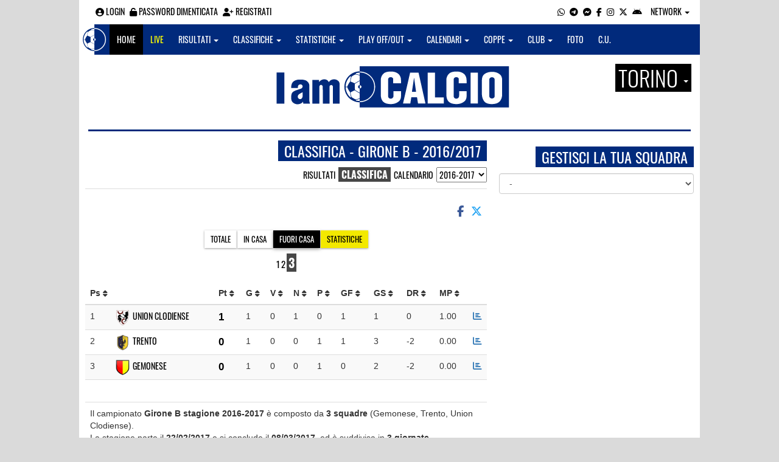

--- FILE ---
content_type: text/html; charset=UTF-8
request_url: https://torino.iamcalcio.it/classifiche-fuori-casa/431/girone-b/2016-2017.html
body_size: 15291
content:
<!DOCTYPE html><html lang="it"><head><script async src="https://www.googletagmanager.com/gtag/js?id=G-7CLCKJ1X36"></script><script src="https://static.iamcalcio.it/engine/js/gtag.js"></script><meta name="theme-color" content="#012a7c" /><base href="https://torino.iamcalcio.it/" /><meta charset="utf-8" /><meta http-equiv="X-UA-Compatible" content="IE=edge" /><meta name="viewport" content="width=device-width, initial-scale=1.0" /><link rel="manifest" href="manifest.php"><meta http-equiv="refresh" content="300" /><title>Classifica Girone B Fuori Casa 2016/2017 - I AM CALCIO TORINO</title><meta name="description" content="I am Calcio, social magazine sul mondo del calcio. Classifiche, pronostici e risultati in tempo reale"><meta property="og:image" content="https://media5.iamcalcio.it/cover_live/cover_stats/copertina_classifiche.jpg" /><meta name="keywords" content="calcio, notizie, social, allenatore, calciatore, preparatore, dirigente, presidente, fotografo, redattore, arbitro, risultati, diretta, live, pronostici, calendario, classifica, supporter, tifoso, mister" /><meta property="fb:app_id" content="436568696444789" /><link href="https://media5.iamcalcio.it/_repository/favicon/torino.favicon.ico" rel="icon" type="image/x-icon" /><link rel="apple-touch-icon" href="https://media5.iamcalcio.it/_repository/apple-touch/torino.apple-touch.png" /><link rel="alternate" type="application/rss+xml" title="I AM CALCIO TORINO" href="https://torino.iamcalcio.it/rss/news/" /><style>:root{--main-bg-color: #012a7c; --main-font-color: #ffffff;}</style><link href="https://static.iamcalcio.it/engine/assets-cached/iac_9d85bf788898fb9df8e2f2468fcb45c7.css" rel="stylesheet" type="text/css" /><link href="https://static.iamcalcio.it/engine/assets-cached/iac_dfafdbfa6c89a8fc74a521ffbc9d8e67.css" rel="stylesheet" type="text/css" /><script async src="https://www.googletagservices.com/tag/js/gpt.js"></script><script data-ad-client="ca-pub-1271695306484538" async src="https://pagead2.googlesyndication.com/pagead/js/adsbygoogle.js"></script></head><body class="reduced" data-network="26"><div class="container container-main-wbn"><nav id="topbar"><ul class="pull-left"><li><form class="form-inline" method="post"><div class="form-group"><input name="user" type="text" class="form-control" placeholder="nickname" required></div> <div class="form-group"><input name="pass" type="password" class="form-control" placeholder="password" required></div> <button type="submit" class="btn btn-default"><i class="fa-solid fa-user"></i> Accedi</button></form></li><li><a class="login-button" href="#"><i class="fa-solid fa-user-circle" aria-hidden="true" title="Effettua il login"></i> Login</a></li><li><a href="forgot_password.html"><i class="fa-solid fa-unlock" title="Password dimenticata?"></i> Password dimenticata</a></li><li><a href="registrazione.html"><i class="fa-solid fa-user-plus"></i> Registrati</a></li></ul><ul class="pull-right"><li><a class="socialIcons whatsapp" href="https://api.whatsapp.com/send?phone=3333986777" title="Contatta I AM CALCIO TORINO su WhatsApp" target="_blank"><i class="fa-brands fa-whatsapp"></i></a></li><li><a class="socialIcons telegram" href="https://t.me/+393333986777" title="Contatta I AM CALCIO TORINO su Telegram"  target="_blank"><i class="fa-brands fa-telegram-plane"></i></a></li><li><a class="socialIcons messenger" href="https://www.messenger.com/t/iamcalcio.to/" title="Contatta I AM CALCIO TORINO su Messenger" target="_blank"><i class="fa-brands fa-facebook-messenger"></i></a></li><li><a class="socialIcons facebook" href="https://www.facebook.com/iamcalcio.to/" title="Visita I AM CALCIO TORINO su Facebook" target="_blank"><i class="fa-brands fa-facebook-f"></i></a></li><li><a class="socialIcons instagram" href="https://www.instagram.com/iamcalcio/" title="Visita I AM CALCIO TORINO su Instagram" target="_blank"><i class="fa-brands fa-instagram"></i></a></li><li><a class="socialIcons twitter" href="https://twitter.com/iamcalciotorino" title="Visita I AM CALCIO TORINO su Twitter" target="_blank"><i class="fa-brands fa-x-twitter"></i></a></li><li><a href="#" id="download-app-header" class="socialIcons app-android" title="App I AM CALCIO per Android" target="_blank"><i class="fa-brands fa-android"></i></a></li><li class="dropdown networks-list"><a href="#" class="dropdown-toggle" data-toggle="dropdown" role="button" aria-haspopup="true" aria-expanded="false">Network <span class="caret"></span></a><ul class="dropdown-menu"><li class="network-italia"><a href="https://iamcalcio.it">Italia</a></li><li><a href="https://alessandria.iamcalcio.it">Alessandria</a></li><li><a href="https://aosta.iamcalcio.it">Aosta</a></li><li><a href="https://asti.iamcalcio.it">Asti</a></li><li><a href="https://avellino.iamcalcio.it">Avellino</a></li><li><a href="https://bari.iamcalcio.it">Bari</a></li><li><a href="https://bat.iamcalcio.it">Bat</a></li><li><a href="https://benevento.iamcalcio.it">Benevento</a></li><li><a href="https://biella.iamcalcio.it">Biella</a></li><li><a href="https://brindisi.iamcalcio.it">Brindisi</a></li><li><a href="https://campobasso.iamcalcio.it">Campobasso</a></li><li><a href="https://caserta.iamcalcio.it">Caserta</a></li><li><a href="https://catanzaro.iamcalcio.it">Catanzaro</a></li><li><a href="https://cosenza.iamcalcio.it">Cosenza</a></li><li><a href="https://crotone.iamcalcio.it">Crotone</a></li><li><a href="https://cuneo.iamcalcio.it">Cuneo</a></li><li><a href="https://foggia.iamcalcio.it">Foggia</a></li><li><a href="https://isernia.iamcalcio.it">Isernia</a></li><li><a href="https://lecce.iamcalcio.it">Lecce</a></li><li><a href="https://matera.iamcalcio.it">Matera</a></li><li><a href="https://napoli.iamcalcio.it">Napoli</a></li><li><a href="https://novara.iamcalcio.it">Novara</a></li><li><a href="https://potenza.iamcalcio.it">Potenza</a></li><li><a href="https://reggiocalabria.iamcalcio.it">Reggio Calabria</a></li><li><a href="https://salerno.iamcalcio.it">Salerno</a></li><li><a href="https://taranto.iamcalcio.it">Taranto</a></li><li><a href="https://torino.iamcalcio.it">Torino</a></li><li><a href="https://vco.iamcalcio.it">Vco</a></li><li><a href="https://vercelli.iamcalcio.it">Vercelli</a></li><li><a href="https://vibovalentia.iamcalcio.it">Vibo Valentia</a></li></ul></li></ul></nav><nav id="topmenu" class="navbar navbar-default topmenu container navbar-fixed-top"><div><div class="navbar-header"><a class="navbar-brand visible-lg" href="/"><img src="https://media5.iamcalcio.it/logos/brand.png" alt="logo I AM CALCIO Torino" title="I AM CALCIO Torino" /></a><a class="navbar-brand visible-xs" href="/"><img src="https://media5.iamcalcio.it/logos/logo-navbar_26.png" alt="logo I AM CALCIO Torino" title="I AM CALCIO Torino" /></a><button type="button" class="navbar-toggle collapsed" data-toggle="collapse" data-target="#bs-example-navbar-collapse-1" aria-expanded="false"><span class="sr-only">Toggle navigation</span><span class="icon-bar"></span><span class="icon-bar"></span><span class="icon-bar"></span></button><ul class="nav navbar-nav pull-right nocollapse onlymobile"><li class="red"><a href="dirette.html">Live</a></li></ul></div><div class="collapse navbar-collapse" id="bs-example-navbar-collapse-1"><ul class="nav navbar-nav"><li id="item_topmenu_home"><a title="Homepage" href="/">Home</a></li><li id="item_topmenu_dirette" class="yellow"><a title="Risultati in tempo reale" href="dirette.html">Live</a></li><li id="item_topmenu_risultati"><a title="Risultati" class="dropdown-toggle" data-toggle="dropdown" href="#">Risultati <span class="caret"></span></a><ul class="dropdown-menu multi-level"><li><a title="Risultati Serie A" href="risultati/3/serie-a/">Serie A</a></li><li><a title="Risultati Serie C Girone B" href="risultati/933/serie-c-girone-b/">Serie C Girone B</a></li><li><a title="Risultati Serie D Girone A" href="risultati/20/serie-d-girone-a/">Serie D Girone A</a></li><li class="dropdown-submenu"><a title="Risultati Eccellenza" href="#" class="dropdown-toggle" data-toggle="dropdown">Eccellenza</a><ul class="dropdown-menu"><li><a title="Risultati Eccellenza Girone A" href="risultati/14/eccellenza-girone-a/">Eccellenza Girone A</a></li><li><a title="Risultati Eccellenza Girone B" href="risultati/15/eccellenza-girone-b/">Eccellenza Girone B</a></li></ul></li><li class="dropdown-submenu"><a title="Risultati Promozione" href="#" class="dropdown-toggle" data-toggle="dropdown">Promozione</a><ul class="dropdown-menu"><li><a title="Risultati Promozione Girone A" href="risultati/54/promozione-girone-a/">Promozione Girone A</a></li><li><a title="Risultati Promozione Girone B" href="risultati/118/promozione-girone-b/">Promozione Girone B</a></li><li><a title="Risultati Promozione Girone C" href="risultati/119/promozione-girone-c/">Promozione Girone C</a></li><li><a title="Risultati Promozione Girone D" href="risultati/120/promozione-girone-d/">Promozione Girone D</a></li></ul></li><li class="dropdown-submenu"><a title="Risultati Prima Categoria" href="#" class="dropdown-toggle" data-toggle="dropdown">Prima Categoria</a><ul class="dropdown-menu"><li><a title="Risultati Prima Categoria Girone B" href="risultati/122/prima-categoria-girone-b/">Prima Categoria Girone B</a></li><li><a title="Risultati Prima Categoria Girone D" href="risultati/124/prima-categoria-girone-d/">Prima Categoria Girone D</a></li><li><a title="Risultati Prima Categoria Girone E" href="risultati/125/prima-categoria-girone-e/">Prima Categoria Girone E</a></li><li><a title="Risultati Prima Categoria Girone F" href="risultati/126/prima-categoria-girone-f/">Prima Categoria Girone F</a></li><li><a title="Risultati Prima Categoria Girone G" href="risultati/143/prima-categoria-girone-g/">Prima Categoria Girone G</a></li></ul></li><li class="dropdown-submenu"><a title="Risultati Seconda Categoria" href="#" class="dropdown-toggle" data-toggle="dropdown">Seconda Categoria</a><ul class="dropdown-menu"><li><a title="Risultati Seconda Categoria Girone C" href="risultati/132/2a-categoria-girone-c/">Seconda Categoria Girone C</a></li><li><a title="Risultati Seconda Categoria Girone D" href="risultati/133/2a-categoria-girone-d/">Seconda Categoria Girone D</a></li><li><a title="Risultati Seconda Categoria Girone E" href="risultati/134/2a-categoria-girone-e/">Seconda Categoria Girone E</a></li><li><a title="Risultati Seconda Categoria Girone F" href="risultati/135/2a-categoria-girone-f/">Seconda Categoria Girone F</a></li></ul></li></ul></li><li id="item_topmenu_classifiche"><a title="Classifiche" class="dropdown-toggle" data-toggle="dropdown" href="#">Classifiche <span class="caret"></span></a><ul class="dropdown-menu multi-level"><li><a title="Classifica Serie A" href="classifiche/3/serie-a/">Serie A</a></li><li><a title="Classifica Serie C Girone B" href="classifiche/933/serie-c-girone-b/">Serie C Girone B</a></li><li><a title="Classifica Serie D Girone A" href="classifiche/20/serie-d-girone-a/">Serie D Girone A</a></li><li class="dropdown-submenu"><a title="Classifica Eccellenza" href="#" class="dropdown-toggle" data-toggle="dropdown">Eccellenza</a><ul class="dropdown-menu"><li><a title="Classifica Eccellenza Girone A" href="classifiche/14/eccellenza-girone-a/">Eccellenza Girone A</a></li><li><a title="Classifica Eccellenza Girone B" href="classifiche/15/eccellenza-girone-b/">Eccellenza Girone B</a></li></ul></li><li class="dropdown-submenu"><a title="Classifica Promozione" href="#" class="dropdown-toggle" data-toggle="dropdown">Promozione</a><ul class="dropdown-menu"><li><a title="Classifica Promozione Girone A" href="classifiche/54/promozione-girone-a/">Promozione Girone A</a></li><li><a title="Classifica Promozione Girone B" href="classifiche/118/promozione-girone-b/">Promozione Girone B</a></li><li><a title="Classifica Promozione Girone C" href="classifiche/119/promozione-girone-c/">Promozione Girone C</a></li><li><a title="Classifica Promozione Girone D" href="classifiche/120/promozione-girone-d/">Promozione Girone D</a></li></ul></li><li class="dropdown-submenu"><a title="Classifica Prima Categoria" href="#" class="dropdown-toggle" data-toggle="dropdown">Prima Categoria</a><ul class="dropdown-menu"><li><a title="Classifica Prima Categoria Girone B" href="classifiche/122/prima-categoria-girone-b/">Prima Categoria Girone B</a></li><li><a title="Classifica Prima Categoria Girone D" href="classifiche/124/prima-categoria-girone-d/">Prima Categoria Girone D</a></li><li><a title="Classifica Prima Categoria Girone E" href="classifiche/125/prima-categoria-girone-e/">Prima Categoria Girone E</a></li><li><a title="Classifica Prima Categoria Girone F" href="classifiche/126/prima-categoria-girone-f/">Prima Categoria Girone F</a></li><li><a title="Classifica Prima Categoria Girone G" href="classifiche/143/prima-categoria-girone-g/">Prima Categoria Girone G</a></li></ul></li><li class="dropdown-submenu"><a title="Classifica Seconda Categoria" href="#" class="dropdown-toggle" data-toggle="dropdown">Seconda Categoria</a><ul class="dropdown-menu"><li><a title="Classifica Seconda Categoria Girone C" href="classifiche/132/2a-categoria-girone-c/">Seconda Categoria Girone C</a></li><li><a title="Classifica Seconda Categoria Girone D" href="classifiche/133/2a-categoria-girone-d/">Seconda Categoria Girone D</a></li><li><a title="Classifica Seconda Categoria Girone E" href="classifiche/134/2a-categoria-girone-e/">Seconda Categoria Girone E</a></li><li><a title="Classifica Seconda Categoria Girone F" href="classifiche/135/2a-categoria-girone-f/">Seconda Categoria Girone F</a></li></ul></li></ul></li><li id="item_topmenu_statistiche"><a title="Statistiche Giocatori" class="dropdown-toggle" data-toggle="dropdown" href="#">Statistiche <span class="caret"></span></a><ul class="dropdown-menu multi-level"><li class="dropdown-submenu"><a title="Marcatori" href="#" class="dropdown-toggle" data-toggle="dropdown">Marcatori</a><ul class="dropdown-menu"><li><a title="Classifica marcatori" href="classifica-marcatori/3/serie-a/">Serie A</a></li><li><a title="Classifica marcatori" href="classifica-marcatori/20/serie-d-girone-a/">Serie D Girone A</a></li><li><a title="Classifica marcatori" href="classifica-marcatori/14/eccellenza-girone-a/">Eccellenza Girone A</a></li><li><a title="Classifica marcatori" href="classifica-marcatori/54/promozione-girone-a/">Promozione Girone A</a></li></ul></li></ul></li><li id="item_topmenu_playoff_playout"><a title="Play off Play out" class="dropdown-toggle" data-toggle="dropdown" href="#">Play off/out <span class="caret"></span></a><ul class="dropdown-menu multi-level"><li><a title="Play off Play out Serie C" href="serie-c-playoff-playout/1426/">Serie C</a></li><li><a title="Play off Play out Serie D" href="serie-d-playoff-playout/485/">Serie D</a></li><li><a title="Play off Play out Eccellenza Nazionale" href="eccellenza-nazionale-playoff-playout/491/">Eccellenza Nazionale</a></li><li><a title="Play off Play out Eccellenza Piemonte" href="eccellenza-piemonte-playoff-playout/508/">Eccellenza Piemonte</a></li><li><a title="Play off Play out Promozione" href="promozione-playoff-playout/528/">Promozione</a></li><li><a title="Play off Play out Prima Categoria" href="1a-categoria-playoff-playout/531/">Prima Categoria</a></li><li><a title="Play off Play out Seconda Categoria" href="2a-categoria-playoff-playout/532/">Seconda Categoria</a></li><li><a title="Play off Play out 3ª Categoria" href="3a-categoria-playoff-playout/1494/">3ª Categoria</a></li></ul></li><li id="item_topmenu_calendari"><a title="Calendari" class="dropdown-toggle" data-toggle="dropdown" href="#">Calendari <span class="caret"></span></a><ul class="dropdown-menu multi-level"><li><a title="Calendario Serie A" href="calendari/3/serie-a/">Serie A</a></li><li><a title="Calendario Serie C Girone B" href="calendari/933/serie-c-girone-b/">Serie C Girone B</a></li><li><a title="Calendario Serie D Girone A" href="calendari/20/serie-d-girone-a/">Serie D Girone A</a></li><li class="menu-item dropdown dropdown-submenu"><a title="Calendario Eccellenza" href="#" class="dropdown-toggle" data-toggle="dropdown">Eccellenza</a><ul class="dropdown-menu"><li><a title="Calendario Eccellenza Girone A" href="calendari/14/eccellenza-girone-a/">Eccellenza Girone A</a></li><li><a title="Calendario Eccellenza Girone B" href="calendari/15/eccellenza-girone-b/">Eccellenza Girone B</a></li></ul></li><li class="menu-item dropdown dropdown-submenu"><a title="Calendario Promozione" href="#" class="dropdown-toggle" data-toggle="dropdown">Promozione</a><ul class="dropdown-menu"><li><a title="Calendario Promozione Girone A" href="calendari/54/promozione-girone-a/">Promozione Girone A</a></li><li><a title="Calendario Promozione Girone B" href="calendari/118/promozione-girone-b/">Promozione Girone B</a></li><li><a title="Calendario Promozione Girone C" href="calendari/119/promozione-girone-c/">Promozione Girone C</a></li><li><a title="Calendario Promozione Girone D" href="calendari/120/promozione-girone-d/">Promozione Girone D</a></li></ul></li><li class="menu-item dropdown dropdown-submenu"><a title="Calendario Prima Categoria" href="#" class="dropdown-toggle" data-toggle="dropdown">Prima Categoria</a><ul class="dropdown-menu"><li><a title="Calendario Prima Categoria Girone B" href="calendari/122/prima-categoria-girone-b/">Prima Categoria Girone B</a></li><li><a title="Calendario Prima Categoria Girone D" href="calendari/124/prima-categoria-girone-d/">Prima Categoria Girone D</a></li><li><a title="Calendario Prima Categoria Girone E" href="calendari/125/prima-categoria-girone-e/">Prima Categoria Girone E</a></li><li><a title="Calendario Prima Categoria Girone F" href="calendari/126/prima-categoria-girone-f/">Prima Categoria Girone F</a></li><li><a title="Calendario Prima Categoria Girone G" href="calendari/143/prima-categoria-girone-g/">Prima Categoria Girone G</a></li></ul></li><li class="menu-item dropdown dropdown-submenu"><a title="Calendario Seconda Categoria" href="#" class="dropdown-toggle" data-toggle="dropdown">Seconda Categoria</a><ul class="dropdown-menu"><li><a title="Calendario Seconda Categoria Girone C" href="calendari/132/2a-categoria-girone-c/">Seconda Categoria Girone C</a></li><li><a title="Calendario Seconda Categoria Girone D" href="calendari/133/2a-categoria-girone-d/">Seconda Categoria Girone D</a></li><li><a title="Calendario Seconda Categoria Girone E" href="calendari/134/2a-categoria-girone-e/">Seconda Categoria Girone E</a></li><li><a title="Calendario Seconda Categoria Girone F" href="calendari/135/2a-categoria-girone-f/">Seconda Categoria Girone F</a></li></ul></li></ul></li><li id="item_topmenu_coppe"><a title="Coppe" class="dropdown-toggle" data-toggle="dropdown" href="#">Coppe <span class="caret"></span></a><ul class="dropdown-menu multi-level"><li><a title="Coppa Champions League" href="champions-league-coppe/411/">Champions League</a></li><li><a title="Coppa Europa League" href="europa-league-coppe/1148/">Europa League</a></li><li><a title="Coppa Conference League" href="conference-league-coppe/2221/">Conference League</a></li><li><a title="Coppa Qualificazioni Mondiali" href="qualificazioni-mondiali-coppe/1654/">Qualificazioni Mondiali</a></li><li><a title="Coppa Coppa Italia" href="coppa-italia-coppe/493/">Coppa Italia</a></li><li><a title="Coppa Supercoppa Serie C" href="supercoppa-serie-c-coppe/1429/">Supercoppa Serie C</a></li><li><a title="Coppa Coppa Italia Serie C" href="coppa-italia-serie-c-coppe/402/">Coppa Italia Serie C</a></li><li><a title="Coppa Coppa Italia Serie D" href="coppa-italia-serie-d-coppe/523/">Coppa Italia Serie D</a></li><li><a title="Coppa Poule Scudetto Serie D" href="poule-scudetto-serie-d-coppe/590/">Poule Scudetto Serie D</a></li><li><a title="Coppa Coppa Italia Dilettanti" href="coppa-italia-dilettanti-coppe/401/">Coppa Italia Dilettanti</a></li><li><a title="Coppa Coppa Italia Eccellenza Piemonte" href="coppa-italia-eccellenza-piemonte-coppe/942/">Coppa Italia Eccellenza Piemonte</a></li><li><a title="Coppa Coppa Italia Promozione Piemonte" href="coppa-italia-promozione-piemonte-coppe/956/">Coppa Italia Promozione Piemonte</a></li><li><a title="Coppa Coppa Piemonte Prima Categoria" href="coppa-piemonte-1a-categoria-coppe/1083/">Coppa Piemonte Prima Categoria</a></li><li><a title="Coppa Coppa Piemonte 2ª e 3ª Categoria" href="coppa-piemonte-2a-e-3a-categoria-coppe/1928/">Coppa Piemonte 2ª e 3ª Categoria</a></li><li><a title="Coppa Scudetto Eccellenza" href="scudetto-eccellenza-coppe/2102/">Scudetto Eccellenza</a></li><li><a title="Coppa Scudetto Promozione" href="scudetto-promozione-coppe/561/">Scudetto Promozione</a></li><li><a title="Coppa Scudetto Prima Categoria" href="scudetto-1a-categoria-coppe/566/">Scudetto Prima Categoria</a></li><li><a title="Coppa Scudetto Seconda Categoria" href="scudetto-2a-categoria-coppe/672/">Scudetto Seconda Categoria</a></li><li><a title="Coppa Scudetto 3ª Categoria" href="scudetto-3a-categoria-coppe/2025/">Scudetto 3ª Categoria</a></li><li><a title="Coppa UDAS Cup" href="udas-cup-coppe/1812/">UDAS Cup</a></li><li><a title="Coppa Wide Cup Pre Season" href="wide-cup-pre-season-coppe/2054/">Wide Cup Pre Season</a></li><li><a title="Coppa Udas Tournament Invernale" href="udas-tournament-invernale-coppe/2071/">Udas Tournament Invernale</a></li></ul></li><li id="item_topmenu_performance"><a title="Club" class="dropdown-toggle" data-toggle="dropdown" href="#">Club <span class="caret"></span></a><ul class="dropdown-menu multi-level"><li><a title="Performance stagionale" href="performance/26/">Performance stagionale</a></li><li><a title="Top 10 del mese" href="top10/26/10-2025.html">Top 10 del mese</a></li></ul></li><li id="item_topmenu_foto"><a title="Foto" href="archivio-foto.html">Foto</a></li><li id="item_topmenu_comunicati"><a title="Comunicati stampa" href="comunicati/">C.U.</a></li></ul></div></div></nav><header id="main_header_site"><h1 class="hidden">Classifica Girone B Fuori Casa 2016/2017 - I AM CALCIO TORINO</h1><div class="row logo"><div class="col-md-2 col-sm-2">&nbsp;</div><div class="col-md-8 col-sm-8"><a href="https://torino.iamcalcio.it/" class="logo"><figure><img class="img-responsive" src="https://media5.iamcalcio.it/_repository/loghi/torino.logo.png" alt="I AM CALCIO"></figure></a></div><div class="col-md-2 col-sm-2 dropdown-logo-caption-networks"><a href="#" class="dropdown-toggle dropdown-logo-caption" data-toggle="dropdown" role="button" aria-haspopup="true" aria-expanded="false">Torino <span class="caret"></span></a><ul class="dropdown-menu"><li class="network-italia"><a href="https://iamcalcio.it">Italia</a></li><li><a href="https://alessandria.iamcalcio.it">Alessandria</a></li><li><a href="https://aosta.iamcalcio.it">Aosta</a></li><li><a href="https://asti.iamcalcio.it">Asti</a></li><li><a href="https://avellino.iamcalcio.it">Avellino</a></li><li><a href="https://bari.iamcalcio.it">Bari</a></li><li><a href="https://bat.iamcalcio.it">Bat</a></li><li><a href="https://benevento.iamcalcio.it">Benevento</a></li><li><a href="https://biella.iamcalcio.it">Biella</a></li><li><a href="https://brindisi.iamcalcio.it">Brindisi</a></li><li><a href="https://campobasso.iamcalcio.it">Campobasso</a></li><li><a href="https://caserta.iamcalcio.it">Caserta</a></li><li><a href="https://catanzaro.iamcalcio.it">Catanzaro</a></li><li><a href="https://cosenza.iamcalcio.it">Cosenza</a></li><li><a href="https://crotone.iamcalcio.it">Crotone</a></li><li><a href="https://cuneo.iamcalcio.it">Cuneo</a></li><li><a href="https://foggia.iamcalcio.it">Foggia</a></li><li><a href="https://isernia.iamcalcio.it">Isernia</a></li><li><a href="https://lecce.iamcalcio.it">Lecce</a></li><li><a href="https://matera.iamcalcio.it">Matera</a></li><li><a href="https://napoli.iamcalcio.it">Napoli</a></li><li><a href="https://novara.iamcalcio.it">Novara</a></li><li><a href="https://potenza.iamcalcio.it">Potenza</a></li><li><a href="https://reggiocalabria.iamcalcio.it">Reggio Calabria</a></li><li><a href="https://salerno.iamcalcio.it">Salerno</a></li><li><a href="https://taranto.iamcalcio.it">Taranto</a></li><li><a href="https://torino.iamcalcio.it">Torino</a></li><li><a href="https://vco.iamcalcio.it">Vco</a></li><li><a href="https://vercelli.iamcalcio.it">Vercelli</a></li><li><a href="https://vibovalentia.iamcalcio.it">Vibo Valentia</a></li></ul></div></div><div class="row"><div class="col-md-12 leaderboard"><div data-tag="BANNER_H1_PUSHBAR" data-network="torino" data-ref="div-gpt-ad-1659347325163-0" id="div-gpt-ad-1659347325163-0" data-slot="/4002086/IAM_ITA_970x90" data-square="[[970,90],[970,250]]" data-where="desktop-altre" class="googlepubads"></div></div></div></header><div class="networkNotActiveStrip"><div class="row ads-strip"><div class="col-md-12"></div></div><hr class="divider" /></div><div id="main-wrapper" class="row"><main class="col-md-8 col-sm-7"><div class="article-single"><h2 class="title-badge">Classifica - Girone B - 2016/2017</h2><nav class="yearsNavigationSet"><ul><li><a href="risultati/431/girone-b/2016-2017.html">Risultati</a></li><li><span>Classifica</span></li><li><a href="calendari/431/girone-b/2016-2017.html">Calendario</a></li><li><select id="yearsNavigationSetSelect"><option value="classifiche/431/girone-b/2022-2023.html">2022-2023</option><option value="classifiche/431/girone-b/2021-2022.html">2021-2022</option><option value="classifiche/431/girone-b/2019-2020.html">2019-2020</option><option value="classifiche/431/girone-b/2018-2019.html">2018-2019</option><option value="classifiche/431/girone-b/2017-2018.html">2017-2018</option><option value="" selected="selected">2016-2017</option><option value="classifiche/431/girone-b/2015-2016.html">2015-2016</option><option value="classifiche/431/girone-b/2014-2015.html">2014-2015</option><option value="classifiche/431/girone-b/2013-2014.html">2013-2014</option></select></li></ul></nav><span id="appdedicata"></span><div class="social-share text-right "><a class="share-facebook" title="Condividi su Facebook" href="https://www.facebook.com/sharer/sharer.php?u=https://torino.iamcalcio.it/classifiche/431/girone-b/2016-2017.html" target="_blank"><i class="fa-brands fa-facebook-f"></i></a><a class="share-twitter" title="Condividi su Twitter" href="https://twitter.com/home?status=https://torino.iamcalcio.it/classifiche/431/girone-b/2016-2017.html" target="_blank"><i class="fa-brands fa-x-twitter"></i></a><a class="share-messenger" title="Condividi su Messenger" href="fb-messenger://share/?link=https://torino.iamcalcio.it/classifiche/431/girone-b/2016-2017.html" target="_blank"></a><a class="share-whatsapp" title="Condividi su Whatsapp" href="https://api.whatsapp.com/send?text=https://torino.iamcalcio.it/classifiche/431/girone-b/2016-2017.html" data-action="share/whatsapp/share" target="_blank"></a><a class="share-telegram" title="Condividi su Telegram" href="tg:msg?text=https://torino.iamcalcio.it/classifiche/431/girone-b/2016-2017.html" target="_blank"></a></div><aside class="hidden" data-cached="n"></aside><table class="leaguetable table table-striped"><caption><span class="otherRankings"><a title="Classifica Girone B" href="classifiche/431/girone-b/2016-2017.html">Totale</a><a title="Classifica Girone B in Casa" href="classifiche-casa/431/girone-b/2016-2017.html">In casa</a><a title="Classifica Girone B Fuori Casa" class="active" href="classifiche-fuori-casa/431/girone-b/2016-2017.html">Fuori casa</a><a href="campionato-statistiche/431/girone-b/2016-2017.html" class="stats" title="Statistiche Girone B">Statistiche</a></span><ul><li><a href="classifiche/431/girone-b/2016-2017/calendario-1/giornata-1.html">1</a></li><li><a href="classifiche/431/girone-b/2016-2017/calendario-2/giornata-2.html">2</a></li><li><a href="classifiche/431/girone-b/2016-2017/calendario-3/giornata-3.html" class="active">3</a></li></ul></caption><thead><tr><th data-sort="int"><abbr title="Posizione">Ps <i class="fa-solid fa-sort"></i></abbr></th><th class="name" data-sort="string">&nbsp;</th><th data-sort="int"><abbr title="Punti">Pt <i class="fa-solid fa-sort"></i></abbr></th><th data-sort="int"><abbr title="Giocate">G <i class="fa-solid fa-sort"></i></abbr></th><th data-sort="int"><abbr title="Vinte">V <i class="fa-solid fa-sort"></i></abbr></th><th data-sort="int"><abbr title="Nulle">N <i class="fa-solid fa-sort"></i></abbr></th><th data-sort="int"><abbr title="Perse">P <i class="fa-solid fa-sort"></i></abbr></th><th data-sort="int"><abbr title="Gol fatti">GF <i class="fa-solid fa-sort"></i></abbr></th><th data-sort="int"><abbr title="Gol subiti">GS <i class="fa-solid fa-sort"></i></abbr></th><th data-sort="int"><abbr title="Differenza reti">DR <i class="fa-solid fa-sort"></i></abbr></th><th data-sort="float"><abbr title="Media Punti">MP <i class="fa-solid fa-sort"></i></abbr></th><th>&nbsp;</th></tr></thead><tbody><tr><td>1</td><td class="name" style="background-image:url(https://media5.iamcalcio.it/colors/badges/thumbs/popular/union_clodiense.png)"><a href="dettagli/431/girone-b/537/union-clodiense/31959/2016-2017.html" title="dettagli della squadra" class="detaillink" target="_blank">Union Clodiense</a></td><td><a href="dettagli/431/girone-b/537/union-clodiense/31959/2016-2017.html" title="dettagli della squadra">1</a></td><td>1</td><td>0</td><td>1</td><td>0</td><td>1</td><td>1</td><td>0</td><td>1.00</td><td><a href="dettagli/431/girone-b/537/union-clodiense/31959/2016-2017.html" title="dettagli della squadra"><i class="fa-solid fa-chart-bar"></i></a></td></tr><tr><td>2</td><td class="name" style="background-image:url(https://media5.iamcalcio.it/colors/badges/thumbs/popular/trento_1921.png)"><a href="dettagli/431/girone-b/3213/trento/31959/2016-2017.html" title="dettagli della squadra" class="detaillink" target="_blank">Trento</a></td><td><a href="dettagli/431/girone-b/3213/trento/31959/2016-2017.html" title="dettagli della squadra">0</a></td><td>1</td><td>0</td><td>0</td><td>1</td><td>1</td><td>3</td><td>-2</td><td>0.00</td><td><a href="dettagli/431/girone-b/3213/trento/31959/2016-2017.html" title="dettagli della squadra"><i class="fa-solid fa-chart-bar"></i></a></td></tr><tr><td>3</td><td class="name" style="background-image:url(https://media5.iamcalcio.it/colors/badges/thumbs/others/005.png)"><a href="dettagli/431/girone-b/6047/gemonese/31959/2016-2017.html" title="dettagli della squadra" class="detaillink" target="_blank">Gemonese</a></td><td><a href="dettagli/431/girone-b/6047/gemonese/31959/2016-2017.html" title="dettagli della squadra">0</a></td><td>1</td><td>0</td><td>0</td><td>1</td><td>0</td><td>2</td><td>-2</td><td>0.00</td><td><a href="dettagli/431/girone-b/6047/gemonese/31959/2016-2017.html" title="dettagli della squadra"><i class="fa-solid fa-chart-bar"></i></a></td></tr></tbody><tfoot><tr><td colspan="12">&nbsp;</td></tr><tr><td class="league-table-notes" colspan="12">Il campionato <strong>Girone B stagione 2016-2017</strong> è composto da <strong>3 squadre</strong> (Gemonese, Trento, Union Clodiense).<br />La stagione parte il <strong>22/02/2017</strong> e si conclude il <strong>08/03/2017</strong>, ed è suddivisa in <strong>3 giornate</strong>.</td></tr><tr><td class="snippet-widget" colspan="12"><a href="#" title="Mostra codice widget">Aggiungi la classifica in tempo reale sul tuo sito!</a><input class='input-widget' readonly='readonly' value='<div id="iamcalciosharingranking"><iframe src="https://sharing.iamcalcio.it/classifiche/431/girone-b/2016-2017/26.html" border="0" scrolling="no" width="300" height="650" style="width: 300px; height: 650px; border: 0; overflow: hidden;"></iframe></div>' /></td></tr></tfoot></table><figure class="main-cover-box"><div id="inRead"></div><img class="img-responsive" src="https://media5.iamcalcio.it/cover_live/cover_stats/copertina_classifiche.jpg" alt="Classifiche - IamCALCIO Torino" /></figure><div id="box_printResults_turn_31959"><table data-data="asd" id="printResults_turn_31959" data-season="431" data-turn="31959" data-year-start="2016" data-year-end="2017" class="turn table table-striped table-results"><caption><span>Ultimi risultati</span><ul><li><a href="classifiche/431/girone-b/2016-2017/calendario-1/giornata-1.html">1</a></li><li><a href="classifiche/431/girone-b/2016-2017/calendario-2/giornata-2.html">2</a></li><li><a href="classifiche/431/girone-b/2016-2017/calendario-3/giornata-3.html" class="active">3</a></li></ul></caption><tbody><tr><td><time datetime="2017-03-08 14:30">08/03/2017 14:30</time><span class="reporter"></span></td><td class="club clubHome" style="background-image:url(https://media5.iamcalcio.it/colors/uniforms/others/t_220.png)"><a href="social/squadre/537/union-clodiense/">Union Clodiense</a><span>Abrefah, Rivi, Cacurio</span></td><td class="aside"><a href="diretta-live-tabellino/union-clodiense-trento/221811.html" title="vai al live match">3 - 1</a></td><td class="club clubVisitors" style="background-image:url(https://media5.iamcalcio.it/colors/uniforms/others/t_1443.png)"><a href="social/squadre/3213/trento/">Trento</a><span>Appiah</span></td></tr><tr><td colspan="4">4 gol fatti</td></tr></tbody><tfoot class="mininfo"><tr><td class="snippet-widget" colspan="4"><a href="#" title="Mostra codice widget">Aggiungi i risultati in tempo reale sul tuo sito!</a><input class='input-widget' readonly='readonly' value='<div id="iamcalciosharingturn"><iframe src="https://sharing.iamcalcio.it/turni/431/girone-b/2016-2017/26.html" border="0" scrolling="no" width="300" height="400" style="width: 300px; height: 400px; border: 0; overflow: hidden;"></iframe></div>' /></td></tr></tfoot></table><div class="iambutton_container"><a class="iambutton w-100 bg-yellow" href="diretta/431/girone-b/2016-2017/giornata-3.html">Live</a></div></div><div class="social-share text-right "><a class="share-facebook" title="Condividi su Facebook" href="https://www.facebook.com/sharer/sharer.php?u=https://torino.iamcalcio.it/classifiche/431/girone-b/2016-2017.html" target="_blank"><i class="fa-brands fa-facebook-f"></i></a><a class="share-twitter" title="Condividi su Twitter" href="https://twitter.com/home?status=https://torino.iamcalcio.it/classifiche/431/girone-b/2016-2017.html" target="_blank"><i class="fa-brands fa-x-twitter"></i></a><a class="share-messenger" title="Condividi su Messenger" href="fb-messenger://share/?link=https://torino.iamcalcio.it/classifiche/431/girone-b/2016-2017.html" target="_blank"></a><a class="share-whatsapp" title="Condividi su Whatsapp" href="https://api.whatsapp.com/send?text=https://torino.iamcalcio.it/classifiche/431/girone-b/2016-2017.html" data-action="share/whatsapp/share" target="_blank"></a><a class="share-telegram" title="Condividi su Telegram" href="tg:msg?text=https://torino.iamcalcio.it/classifiche/431/girone-b/2016-2017.html" target="_blank"></a></div><div class="ads-mobile" data-ads="BANNER_P2"></div></div></main><aside class="hidden" data-cached="n"></aside><aside class="col-md-4 col-sm-5"><div data-tag="BANNER_DX2" data-network="torino" data-ref="div-gpt-ad-1659435251895-0" id="div-gpt-ad-1659435251895-0" data-slot="/4002086/IAC_ITA_300x250_2" data-square="[300,250]" data-where="desktop-altre" class="googlepubads"></div><div class="clever-core-ads-offerwall"></div><div class="clever-core-ads"></div><h2 class="title-badge mt10">Gestisci la tua squadra</h2><select name="clubs" class="selectClubList form-control"><option value="0">-</option><option value="7920" data-href="social/squadre/7920/ac-denti">Ac Denti</option><option value="8794" data-href="social/squadre/8794/ac-picchia">Ac Picchia</option><option value="1774" data-href="social/squadre/1774/academy-bacigalupo">Academy Bacigalupo</option><option value="5279" data-href="social/squadre/5279/accademia-grugliasco">Accademia Grugliasco</option><option value="3168" data-href="social/squadre/3168/accademia-intertorino">Accademia Intertorino</option><option value="8078" data-href="social/squadre/8078/accademia-pertusa">Accademia Pertusa</option><option value="8081" data-href="social/squadre/8081/aglia-valle-sacra">Agliè Valle Sacra</option><option value="3060" data-href="social/squadre/3060/aglia-">Aglié</option><option value="1481" data-href="social/squadre/1481/airaschese">Airaschese</option><option value="8847" data-href="social/squadre/8847/ajeje-brazzers">Ajeje Brazzers</option><option value="8286" data-href="social/squadre/8286/almese-calcio">Almese Calcio</option><option value="1483" data-href="social/squadre/1483/alpignano">Alpignano</option><option value="7308" data-href="social/squadre/7308/amici-del-calcio">Amici Del Calcio</option><option value="3046" data-href="social/squadre/3046/amici-di-montegiove">Amici Di Montegiove</option><option value="3081" data-href="social/squadre/3081/andezeno">Andezeno</option><option value="8705" data-href="social/squadre/8705/angel-art">Angel Art</option><option value="1784" data-href="social/squadre/1784/antico-borgoretto">Antico Borgoretto</option><option value="8799" data-href="social/squadre/8799/antonelliana">Antonelliana</option><option value="1751" data-href="social/squadre/1751/ardor-san-francesco">Ardor San Francesco</option><option value="3202" data-href="social/squadre/3202/ardor-torino">Ardor Torino</option><option value="3240" data-href="social/squadre/3240/atletico-1912">Atletico 1912</option><option value="7272" data-href="social/squadre/7272/atletico-airasca">Atletico Airasca</option><option value="7160" data-href="social/squadre/7160/atletico-alpignano">Atletico Alpignano</option><option value="3074" data-href="social/squadre/3074/atletico-antonelli">Atletico Antonelli</option><option value="5332" data-href="social/squadre/5332/atletico-chatillon">Atletico Chatillon</option><option value="6624" data-href="social/squadre/6624/atletico-chivasso">Atletico Chivasso</option><option value="520" data-href="social/squadre/520/atletico-gabetto">Atletico Gabetto</option><option value="8793" data-href="social/squadre/8793/atletico-ma-non-troppo">Atletico Ma Non Troppo</option><option value="8803" data-href="social/squadre/8803/atletico-mirafiori">Atletico Mirafiori</option><option value="5276" data-href="social/squadre/5276/atletico-nichelinense">Atletico Nichelinense</option><option value="8791" data-href="social/squadre/8791/atletico-passatella">Atletico Passatella</option><option value="5281" data-href="social/squadre/5281/atletico-pont">Atletico Pont</option><option value="8295" data-href="social/squadre/8295/atletico-robassomero">Atletico Robassomero</option><option value="6860" data-href="social/squadre/6860/atletico-sangiustese">Atletico Sangiustese</option><option value="2020" data-href="social/squadre/2020/atletico-santena">Atletico Santena</option><option value="338" data-href="social/squadre/338/atletico-torino">Atletico Torino</option><option value="1768" data-href="social/squadre/1768/atletico-villaretto">Atletico Villaretto</option><option value="3075" data-href="social/squadre/3075/atletico-volpiano">Atletico Volpiano</option><option value="7156" data-href="social/squadre/7156/atletico-volpiano-mappano">Atletico Volpiano Mappano</option><option value="8292" data-href="social/squadre/8292/atletico-volvera">Atletico Volvera</option><option value="8077" data-href="social/squadre/8077/aurora-calcio-tfr">Aurora Calcio Tfr</option><option value="3110" data-href="social/squadre/3110/aurora-rinascita-piossasco">Aurora Rinascita Piossasco</option><option value="10290" data-href="social/squadre/10290/autovip-san-mauro">Autovip San Mauro</option><option value="10597" data-href="social/squadre/10597/auxilium-san-luigi">Auxilium San Luigi</option><option value="3067" data-href="social/squadre/3067/auxilium-valdocco">Auxilium Valdocco</option><option value="5275" data-href="social/squadre/5275/aviglianese">Aviglianese</option><option value="3053" data-href="social/squadre/3053/azeglio">Azeglio</option><option value="8702" data-href="social/squadre/8702/azienda-agricola-gilli">Azienda Agricola Gilli</option><option value="7919" data-href="social/squadre/7919/b-s-sport">B&s Sport</option><option value="3090" data-href="social/squadre/3090/bacigalupo">Bacigalupo</option><option value="3054" data-href="social/squadre/3054/bajo-dora">Bajo Dora</option><option value="10340" data-href="social/squadre/10340/bajo-la-serra">Bajo La Serra</option><option value="3082" data-href="social/squadre/3082/baldissero">Baldissero</option><option value="1752" data-href="social/squadre/1752/banchette-colleretto">Banchette Colleretto</option><option value="8781" data-href="social/squadre/8781/bar-manolite">Bar Manolite</option><option value="1776" data-href="social/squadre/1776/barcanova-calcio">Barcanova Calcio</option><option value="1777" data-href="social/squadre/1777/barracuda">Barracuda</option><option value="1785" data-href="social/squadre/1785/bassa-val-susa">Bassa Val Susa</option><option value="8714" data-href="social/squadre/8714/bayern-leverdure">Bayern Leverdure</option><option value="3169" data-href="social/squadre/3169/bayern-monkey">Bayern Monkey</option><option value="10396" data-href="social/squadre/10396/beiborg">Beiborg</option><option value="1798" data-href="social/squadre/1798/beinasco">Beinasco</option><option value="3242" data-href="social/squadre/3242/bellavista-calcio">Bellavista Calcio</option><option value="9895" data-href="social/squadre/9895/beppe-viola">Beppe Viola</option><option value="8782" data-href="social/squadre/8782/bestie">Bestie</option><option value="8848" data-href="social/squadre/8848/bestie-pianezzesi">Bestie Pianezzesi</option><option value="1353" data-href="social/squadre/1353/bollengo">Bollengo</option><option value="1484" data-href="social/squadre/1484/borgaretto">Borgaretto</option><option value="348" data-href="social/squadre/348/borgaro-nobis">Borgaro Nobis</option><option value="3083" data-href="social/squadre/3083/borgata-cit-turin">Borgata Cit Turin</option><option value="8287" data-href="social/squadre/8287/borgata-lesna-2017">Borgata Lesna 2017</option><option value="3206" data-href="social/squadre/3206/borgata-parella">Borgata Parella</option><option value="3170" data-href="social/squadre/3170/borgo-cavour">Borgo Cavour</option><option value="10598" data-href="social/squadre/10598/borgo-vittoria-cit-turin">Borgo Vittoria Cit Turin</option><option value="1753" data-href="social/squadre/1753/bosconerese">Bosconerese</option><option value="8787" data-href="social/squadre/8787/botafiga">Botafiga</option><option value="1355" data-href="social/squadre/1355/brandizzo">Brandizzo</option><option value="3111" data-href="social/squadre/3111/bricherasio-bibiana">Bricherasio Bibiana</option><option value="8788" data-href="social/squadre/8788/brighella">Brighella</option><option value="3102" data-href="social/squadre/3102/bruinese">Bruinese</option><option value="3095" data-href="social/squadre/3095/brunetta">Brunetta</option><option value="1492" data-href="social/squadre/1492/bsr-grugliasco">Bsr Grugliasco</option><option value="3047" data-href="social/squadre/3047/busignetto-verolengo">Busignetto Verolengo</option><option value="3096" data-href="social/squadre/3096/bussoleno">Bussoleno</option><option value="8076" data-href="social/squadre/8076/bussoleno-chianocco">Bussoleno Chianocco</option><option value="9259" data-href="social/squadre/9259/cafasse-balangero">Cafasse Balangero</option><option value="3068" data-href="social/squadre/3068/cafasse-balangero">Cafasse Balangero</option><option value="8798" data-href="social/squadre/8798/calcio-mappano">Calcio Mappano</option><option value="3084" data-href="social/squadre/3084/cambiano">Cambiano</option><option value="3693" data-href="social/squadre/3693/candiolo">Candiolo</option><option value="5278" data-href="social/squadre/5278/caprie-green-club">Caprie Green Club</option><option value="1791" data-href="social/squadre/1791/carignano">Carignano</option><option value="3085" data-href="social/squadre/3085/carrara-90">Carrara 90</option><option value="6831" data-href="social/squadre/6831/carrara-90">Carrara 90</option><option value="3097" data-href="social/squadre/3097/caselette">Caselette</option><option value="343" data-href="social/squadre/343/caselle">Caselle</option><option value="1760" data-href="social/squadre/1760/castellamonte">Castellamonte</option><option value="3076" data-href="social/squadre/3076/castiglione">Castiglione</option><option value="512" data-href="social/squadre/512/cavour">Cavour</option><option value="1486" data-href="social/squadre/1486/cbs">Cbs</option><option value="1485" data-href="social/squadre/1485/cenisia">Cenisia</option><option value="3244" data-href="social/squadre/3244/centro-giovani-calciatori-aosta">Centro Giovani Calciatori Aosta</option><option value="3098" data-href="social/squadre/3098/centrocampo">Centrocampo</option><option value="3246" data-href="social/squadre/3246/chambave">Chambave</option><option value="3241" data-href="social/squadre/3241/chatillon-1999">Chatillon 1999</option><option value="3103" data-href="social/squadre/3103/chianocco">Chianocco</option><option value="104" data-href="social/squadre/104/chieri">Chieri</option><option value="511" data-href="social/squadre/511/chisola">Chisola</option><option value="4742" data-href="social/squadre/4742/chisone">Chisone</option><option value="10594" data-href="social/squadre/10594/chivasso-calcio">Chivasso Calcio</option><option value="3086" data-href="social/squadre/3086/circolo-da-giau-dt">Circolo Da Giau Dt</option><option value="7260" data-href="social/squadre/7260/ciria-">Ciriè</option><option value="1778" data-href="social/squadre/1778/cit-turin-lde">Cit Turin Lde</option><option value="6836" data-href="social/squadre/6836/cit-turin-w">Cit Turin W</option><option value="1786" data-href="social/squadre/1786/citta-di-rivoli">Città Di Rivoli</option><option value="3196" data-href="social/squadre/3196/city-angels">City Angels</option><option value="3174" data-href="social/squadre/3174/cnh-industrial">Cnh Industrial</option><option value="3204" data-href="social/squadre/3204/collegno-paradiso">Collegno Paradiso</option><option value="1761" data-href="social/squadre/1761/colleretto-pedanea">Colleretto Pedanea</option><option value="10590" data-href="social/squadre/10590/comala">Comala</option><option value="3077" data-href="social/squadre/3077/coop-druent">Coop Druent</option><option value="3069" data-href="social/squadre/3069/corio">Corio</option><option value="8790" data-href="social/squadre/8790/costruzioni-paladino">Costruzioni Paladino</option><option value="7306" data-href="social/squadre/7306/crocetta">Crocetta</option><option value="1482" data-href="social/squadre/1482/csf-carmagnola">Csf Carmagnola</option><option value="8703" data-href="social/squadre/8703/cska">Cska</option><option value="1792" data-href="social/squadre/1792/cumiana">Cumiana</option><option value="8769" data-href="social/squadre/8769/cumiana-calcio-real">Cumiana Calcio Real</option><option value="1787" data-href="social/squadre/1787/denso">Denso</option><option value="7650" data-href="social/squadre/7650/derby-f.c.">Derby F.c.</option><option value="7642" data-href="social/squadre/7642/digalattikos">Digalattikos</option><option value="3078" data-href="social/squadre/3078/don-bosco-caselle">Don Bosco Caselle</option><option value="1487" data-href="social/squadre/1487/don-bosco-nichelino">Don Bosco Nichelino</option><option value="5277" data-href="social/squadre/5277/don-bosco-rivoli">Don Bosco Rivoli</option><option value="3112" data-href="social/squadre/3112/donatori-volvera">Donatori Volvera</option><option value="8796" data-href="social/squadre/8796/dorina">Dorina</option><option value="10320" data-href="social/squadre/10320/druentina">Druentina</option><option value="3171" data-href="social/squadre/3171/duomo-chieri">Duomo Chieri</option><option value="8707" data-href="social/squadre/8707/el-cholo">El Cholo</option><option value="3087" data-href="social/squadre/3087/emit-boys">Emit Boys</option><option value="1762" data-href="social/squadre/1762/esperanza">Esperanza</option><option value="8701" data-href="social/squadre/8701/esso-corso-francia">Esso Corso Francia</option><option value="8785" data-href="social/squadre/8785/evo-tende-fc">Evo Tende Fc</option><option value="3195" data-href="social/squadre/3195/excelsius">Excelsius</option><option value="8708" data-href="social/squadre/8708/f.c.-gnente">F.c. Gnente</option><option value="8789" data-href="social/squadre/8789/fc-portici">Fc Portici</option><option value="7521" data-href="social/squadre/7521/femminile-juventus-torino">Femminile Juventus Torino</option><option value="3070" data-href="social/squadre/3070/fiano-plus">Fiano Plus</option><option value="6811" data-href="social/squadre/6811/filadelfia-moncalieri">Filadelfia Moncalieri</option><option value="3055" data-href="social/squadre/3055/fiorano">Fiorano</option><option value="2028" data-href="social/squadre/2028/football-club-moncalieri">Football Club Moncalieri</option><option value="3079" data-href="social/squadre/3079/football-mappano">Football Mappano</option><option value="3248" data-href="social/squadre/3248/forno">Forno</option><option value="3172" data-href="social/squadre/3172/franceschina">Franceschina</option><option value="3099" data-href="social/squadre/3099/francesco-marino">Francesco Marino</option><option value="3200" data-href="social/squadre/3200/gabetto-sporting-venaria">Gabetto Sporting Venaria</option><option value="3071" data-href="social/squadre/3071/gar-rebaudengo">Gar Rebaudengo</option><option value="6812" data-href="social/squadre/6812/garino">Garino</option><option value="341" data-href="social/squadre/341/gassino">Gassino</option><option value="7643" data-href="social/squadre/7643/gestio-consulti">Gestio Consulti</option><option value="3100" data-href="social/squadre/3100/giavenocoazze">Giavenocoazze</option><option value="3072" data-href="social/squadre/3072/gioventu-rodallese">Gioventu Rodallese</option><option value="3692" data-href="social/squadre/3692/givolettese-calcio">Givolettese Calcio</option><option value="7916" data-href="social/squadre/7916/gli-amici-di-zlatan">Gli Amici Di Zlatan</option><option value="10607" data-href="social/squadre/10607/go-sport-grugliasco">Go Sport Grugliasco</option><option value="4739" data-href="social/squadre/4739/gruppo-sportivo-castello">Gruppo Sportivo Castello</option><option value="8784" data-href="social/squadre/8784/happy-days">Happy Days</option><option value="3173" data-href="social/squadre/3173/i-blues">I Blues</option><option value="7656" data-href="social/squadre/7656/i-figli-di-aniello">I Figli Di Aniello</option><option value="9261" data-href="social/squadre/9261/independiente-ivrea">Independiente Ivrea</option><option value="7251" data-href="social/squadre/7251/ivrea">Ivrea</option><option value="350" data-href="social/squadre/350/ivrea-1905">Ivrea 1905</option><option value="6704" data-href="social/squadre/6704/ivrea-banchette">Ivrea Banchette</option><option value="8771" data-href="social/squadre/8771/ivrea-femminile">Ivrea Femminile</option><option value="7159" data-href="social/squadre/7159/ivrea-montalto">Ivrea Montalto</option><option value="6855" data-href="social/squadre/6855/j-gold-school">J Gold School</option><option value="3249" data-href="social/squadre/3249/junior-sport-club-salassa">Junior Sport Club Salassa</option><option value="5331" data-href="social/squadre/5331/junior-torrazza">Junior Torrazza</option><option value="1" data-href="social/squadre/1/juventus">Juventus</option><option value="8770" data-href="social/squadre/8770/juventus-next-gen">Juventus Next Gen</option><option value="7602" data-href="social/squadre/7602/juventus-primavera">Juventus Primavera</option><option value="6832" data-href="social/squadre/6832/juventus-torino">Juventus Torino</option><option value="8054" data-href="social/squadre/8054/juventus-w">Juventus W</option><option value="3088" data-href="social/squadre/3088/kl-calcio">Kl Calcio</option><option value="10325" data-href="social/squadre/10325/kl-pertusa">Kl Pertusa</option><option value="9945" data-href="social/squadre/9945/l84-c5">L84 C5</option><option value="1763" data-href="social/squadre/1763/la-chivasso">La Chivasso</option><option value="8704" data-href="social/squadre/8704/la-follja">La Follja</option><option value="7271" data-href="social/squadre/7271/la-loggia">La Loggia</option><option value="10595" data-href="social/squadre/10595/la-nuova-lanzese">La Nuova Lanzese</option><option value="8074" data-href="social/squadre/8074/la-pianese">La Pianese</option><option value="3065" data-href="social/squadre/3065/la-romanese">La Romanese</option><option value="6862" data-href="social/squadre/6862/la-rondinese">La Rondinese</option><option value="3040" data-href="social/squadre/3040/la-rondinese">La Rondinese</option><option value="3080" data-href="social/squadre/3080/la-vischese">La Vischese</option><option value="8780" data-href="social/squadre/8780/lab-rigatoni">Lab Rigatoni</option><option value="9260" data-href="social/squadre/9260/lascaris">Lascaris</option><option value="349" data-href="social/squadre/349/lascaris">Lascaris</option><option value="1361" data-href="social/squadre/1361/leina-">Leinì</option><option value="7270" data-href="social/squadre/7270/lenci-poirino-onlus">Lenci Poirino Onlus</option><option value="3089" data-href="social/squadre/3089/leo-chieri">Leo Chieri</option><option value="1793" data-href="social/squadre/1793/lesna-gold">Lesna Gold</option><option value="3198" data-href="social/squadre/3198/lesna-mondialcar">Lesna Mondialcar</option><option value="7259" data-href="social/squadre/7259/locana">Locana</option><option value="7649" data-href="social/squadre/7649/lokomotiv-sbronza">Lokomotiv Sbronza</option><option value="517" data-href="social/squadre/517/lucento">Lucento</option><option value="1794" data-href="social/squadre/1794/luserna">Luserna</option><option value="7652" data-href="social/squadre/7652/lyoness">Lyoness</option><option value="8850" data-href="social/squadre/8850/m2a-united">M2a United</option><option value="5284" data-href="social/squadre/5284/madonna-campagna">Madonna Campagna</option><option value="7647" data-href="social/squadre/7647/magnifica">Magnifica</option><option value="3091" data-href="social/squadre/3091/mappanese">Mappanese</option><option value="6810" data-href="social/squadre/6810/marentinese">Marentinese</option><option value="8706" data-href="social/squadre/8706/market-d.b.">Market D.b.</option><option value="8712" data-href="social/squadre/8712/marlboro-team">Marlboro Team</option><option value="8849" data-href="social/squadre/8849/mastro-ferramenta">Mastro Ferramenta</option><option value="1354" data-href="social/squadre/1354/mathi">Mathi</option><option value="3101" data-href="social/squadre/3101/meroni-rivoli">Meroni Rivoli</option><option value="1489" data-href="social/squadre/1489/mirafiori">Mirafiori</option><option value="7307" data-href="social/squadre/7307/mo.de.r.na.">Mo.de.r.na.</option><option value="3092" data-href="social/squadre/3092/moncalieri">Moncalieri</option><option value="8284" data-href="social/squadre/8284/moncalieri-calcio-1953">Moncalieri Calcio 1953</option><option value="3042" data-href="social/squadre/3042/montanaro">Montanaro</option><option value="3243" data-href="social/squadre/3243/montjovet">Montjovet</option><option value="3093" data-href="social/squadre/3093/nichelino-hesperia">Nichelino Hesperia</option><option value="7250" data-href="social/squadre/7250/nichelino-hesperia">Nichelino Hesperia</option><option value="1779" data-href="social/squadre/1779/nizza-millefonti">Nizza Millefonti</option><option value="4740" data-href="social/squadre/4740/none">None</option><option value="8710" data-href="social/squadre/8710/nova-f.c.">Nova F.c.</option><option value="7310" data-href="social/squadre/7310/nuova-nichelino">Nuova Nichelino</option><option value="3175" data-href="social/squadre/3175/nuova-sciolze">Nuova Sciolze</option><option value="5282" data-href="social/squadre/5282/nuovo-sportsud-75">Nuovo Sportsud 75</option><option value="7266" data-href="social/squadre/7266/olimpica-grugliasco">Olimpica Grugliasco</option><option value="1795" data-href="social/squadre/1795/olympic-collegno">Olympic Collegno</option><option value="6856" data-href="social/squadre/6856/olympic-collegno-w">Olympic Collegno W</option><option value="3197" data-href="social/squadre/3197/onnisport-club">Onnisport Club</option><option value="8711" data-href="social/squadre/8711/orange-bad">Orange Bad</option><option value="8743" data-href="social/squadre/8743/orbassano">Orbassano</option><option value="1769" data-href="social/squadre/1769/orione-vallette">Orione Vallette</option><option value="353" data-href="social/squadre/353/orizzonti-united">Orizzonti United</option><option value="1746" data-href="social/squadre/1746/pancaliericastagnole">Pancaliericastagnole</option><option value="7915" data-href="social/squadre/7915/passione-biancorossa">Passione Biancorossa</option><option value="8830" data-href="social/squadre/8830/pavarolo-calcio">Pavarolo Calcio</option><option value="2686" data-href="social/squadre/2686/pecetto">Pecetto</option><option value="3114" data-href="social/squadre/3114/perosa">Perosa</option><option value="1770" data-href="social/squadre/1770/pertusa-biglieri">Pertusa Biglieri</option><option value="8297" data-href="social/squadre/8297/pertusio">Pertusio</option><option value="1495" data-href="social/squadre/1495/pianezza">Pianezza</option><option value="10560" data-href="social/squadre/10560/piemonte-valle-d-039-aosta-u15">Piemonte Valle D'Aosta U15</option><option value="10559" data-href="social/squadre/10559/piemonte-valle-d-039-aosta-u17">Piemonte Valle D'Aosta U17</option><option value="10558" data-href="social/squadre/10558/piemonte-valle-d-039-aosta-u19">Piemonte Valle D'Aosta U19</option><option value="3122" data-href="social/squadre/3122/pinasca">Pinasca</option><option value="10443" data-href="social/squadre/10443/pinerolese-sport">Pinerolese Sport</option><option value="518" data-href="social/squadre/518/pinerolo">Pinerolo</option><option value="7253" data-href="social/squadre/7253/pinerolo-w">Pinerolo W</option><option value="3176" data-href="social/squadre/3176/pino">Pino</option><option value="10588" data-href="social/squadre/10588/piossaschese">Piossaschese</option><option value="3115" data-href="social/squadre/3115/piossasco">Piossasco</option><option value="7914" data-href="social/squadre/7914/pippo-parrucchiere">Pippo Parrucchiere</option><option value="2687" data-href="social/squadre/2687/poirinese">Poirinese</option><option value="7281" data-href="social/squadre/7281/polisport-castagnole">Polisport Castagnole</option><option value="8797" data-href="social/squadre/8797/polisportiva-dora-torino">Polisportiva Dora Torino</option><option value="1771" data-href="social/squadre/1771/pozzomaina">Pozzomaina</option><option value="3135" data-href="social/squadre/3135/pralormo">Pralormo</option><option value="1796" data-href="social/squadre/1796/pro-collegno-collegnese">Pro Collegno Collegnese</option><option value="344" data-href="social/squadre/344/pro-eureka">Pro Eureka</option><option value="8767" data-href="social/squadre/8767/psg">Psg</option><option value="1764" data-href="social/squadre/1764/pvf">Pvf</option><option value="1364" data-href="social/squadre/1364/quincinetto-tavagnasco">Quincinetto Tavagnasco</option><option value="7138" data-href="social/squadre/7138/quincitava">Quincitava</option><option value="8288" data-href="social/squadre/8288/rangers-savonera-collegno">Rangers Savonera Collegno</option><option value="1772" data-href="social/squadre/1772/rapid-torino">Rapid Torino</option><option value="3207" data-href="social/squadre/3207/real-9.0.9">Real 9.0.9</option><option value="3104" data-href="social/squadre/3104/real-boys-sant-039-ambrogio">Real Boys Sant'Ambrogio</option><option value="1360" data-href="social/squadre/1360/real-canavese">Real Canavese</option><option value="7645" data-href="social/squadre/7645/real-estate">Real Estate</option><option value="3199" data-href="social/squadre/3199/real-kl">Real Kl</option><option value="8768" data-href="social/squadre/8768/real-orione-vallette">Real Orione Vallette</option><option value="7261" data-href="social/squadre/7261/real-salus">Real Salus</option><option value="5283" data-href="social/squadre/5283/real-torino">Real Torino</option><option value="3691" data-href="social/squadre/3691/real-venaria">Real Venaria</option><option value="3058" data-href="social/squadre/3058/red-devils-verres">Red Devils Verres</option><option value="10599" data-href="social/squadre/10599/resistenza-granata">Resistenza Granata</option><option value="7268" data-href="social/squadre/7268/respect">Respect</option><option value="7264" data-href="social/squadre/7264/rivalta">Rivalta</option><option value="3251" data-href="social/squadre/3251/rivarese">Rivarese</option><option value="1366" data-href="social/squadre/1366/rivarolese">Rivarolese</option><option value="1765" data-href="social/squadre/1765/river-1951">River 1951</option><option value="1780" data-href="social/squadre/1780/river-mosso">River Mosso</option><option value="7154" data-href="social/squadre/7154/rivoli">Rivoli</option><option value="3073" data-href="social/squadre/3073/rocchese">Rocchese</option><option value="3117" data-href="social/squadre/3117/roletto-val-noce">Roletto Val Noce</option><option value="8082" data-href="social/squadre/8082/rosta">Rosta</option><option value="8792" data-href="social/squadre/8792/rotonda-team">Rotonda Team</option><option value="5495" data-href="social/squadre/5495/rubiana">Rubiana</option><option value="7644" data-href="social/squadre/7644/rubin-kebab">Rubin Kebab</option><option value="7654" data-href="social/squadre/7654/rumba-mama-">Rumba Mamà</option><option value="3201" data-href="social/squadre/3201/salsasio">Salsasio</option><option value="3178" data-href="social/squadre/3178/san-benigno-canavese">San Benigno Canavese</option><option value="3118" data-href="social/squadre/3118/san-bernardo">San Bernardo</option><option value="6847" data-href="social/squadre/6847/san-bernardo-luserna">San Bernardo Luserna</option><option value="1367" data-href="social/squadre/1367/san-carlo">San Carlo</option><option value="3177" data-href="social/squadre/3177/san-carlo-canavese">San Carlo Canavese</option><option value="8802" data-href="social/squadre/8802/san-donato">San Donato</option><option value="8299" data-href="social/squadre/8299/san-gallo-settimo">San Gallo Settimo</option><option value="1493" data-href="social/squadre/1493/san-giacomo-chieri">San Giacomo Chieri</option><option value="7265" data-href="social/squadre/7265/san-giorgio-piossasco">San Giorgio Piossasco</option><option value="3105" data-href="social/squadre/3105/san-giorgio-torino">San Giorgio Torino</option><option value="2027" data-href="social/squadre/2027/san-giuseppe-riva">San Giuseppe Riva</option><option value="3250" data-href="social/squadre/3250/san-grato-ivrea">San Grato Ivrea</option><option value="3203" data-href="social/squadre/3203/san-luigi-santena">San Luigi Santena</option><option value="1756" data-href="social/squadre/1756/san-maurizio-canavese">San Maurizio Canavese</option><option value="1781" data-href="social/squadre/1781/san-mauro">San Mauro</option><option value="7263" data-href="social/squadre/7263/san-michele">San Michele</option><option value="10601" data-href="social/squadre/10601/san-paolo-torino">San Paolo Torino</option><option value="3119" data-href="social/squadre/3119/san-pietro-val-lemina">San Pietro Val Lemina</option><option value="1789" data-href="social/squadre/1789/san-secondo">San Secondo</option><option value="7918" data-href="social/squadre/7918/sanabios">Sanabios</option><option value="10596" data-href="social/squadre/10596/sangiustese-23">Sangiustese 23</option><option value="10600" data-href="social/squadre/10600/sant-039-ignazio-sport">Sant'Ignazio Sport</option><option value="1773" data-href="social/squadre/1773/santa-rita">Santa Rita</option><option value="1490" data-href="social/squadre/1490/santenese">Santenese</option><option value="8786" data-href="social/squadre/8786/sbronzi-di-riace">Sbronzi Di Riace</option><option value="3121" data-href="social/squadre/3121/scalenghe">Scalenghe</option><option value="8083" data-href="social/squadre/8083/sciolze">Sciolze</option><option value="7917" data-href="social/squadre/7917/sempre-umili">Sempre Umili</option><option value="352" data-href="social/squadre/352/settimo">Settimo</option><option value="8713" data-href="social/squadre/8713/sisal-match-alpignano">Sisal Match Alpignano</option><option value="10602" data-href="social/squadre/10602/sisport">Sisport</option><option value="1494" data-href="social/squadre/1494/soccer-academy-piscineseriva-1964">Soccer Academy Piscineseriva 1964</option><option value="8783" data-href="social/squadre/8783/spartani">Spartani</option><option value="6865" data-href="social/squadre/6865/spazio-talent-soccer">Spazio Talent Soccer</option><option value="1782" data-href="social/squadre/1782/spazio-talent-soccer">Spazio Talent Soccer</option><option value="521" data-href="social/squadre/521/sporting-cenisia">Sporting Cenisia</option><option value="8285" data-href="social/squadre/8285/sporting-club">Sporting Club</option><option value="3245" data-href="social/squadre/3245/sporting-issogne-2001">Sporting Issogne 2001</option><option value="8293" data-href="social/squadre/8293/sporting-orbassano">Sporting Orbassano</option><option value="6858" data-href="social/squadre/6858/sporting-rosta">Sporting Rosta</option><option value="1788" data-href="social/squadre/1788/sporting-rosta">Sporting Rosta</option><option value="8289" data-href="social/squadre/8289/sporting-vittoria-torino">Sporting Vittoria Torino</option><option value="8294" data-href="social/squadre/8294/sportinsieme-piobesi">Sportinsieme Piobesi</option><option value="1358" data-href="social/squadre/1358/sportiva-nolese">Sportiva Nolese</option><option value="7258" data-href="social/squadre/7258/strambinese">Strambinese</option><option value="8801" data-href="social/squadre/8801/sursum-corda-sc">Sursum Corda Sc</option><option value="8290" data-href="social/squadre/8290/susa-calcio">Susa Calcio</option><option value="8709" data-href="social/squadre/8709/tagli-uomo-gallucci">Tagli Uomo Gallucci</option><option value="8291" data-href="social/squadre/8291/talent-scout-italia">Talent Scout Italia</option><option value="3106" data-href="social/squadre/3106/taurinense">Taurinense</option><option value="6625" data-href="social/squadre/6625/tetti-francesi-rivalta">Tetti Francesi Rivalta</option><option value="3205" data-href="social/squadre/3205/tetti-piatti">Tetti Piatti</option><option value="7651" data-href="social/squadre/7651/tony-hairdresser">Tony Hairdresser</option><option value="8775" data-href="social/squadre/8775/torinese">Torinese</option><option value="16" data-href="social/squadre/16/torino">Torino</option><option value="7529" data-href="social/squadre/7529/torino-cf">Torino Cf</option><option value="7311" data-href="social/squadre/7311/torre-pellice">Torre Pellice</option><option value="2688" data-href="social/squadre/2688/trofarello">Trofarello</option><option value="7653" data-href="social/squadre/7653/trovatese">Trovatese</option><option value="7912" data-href="social/squadre/7912/udas-team">Udas Team</option><option value="9902" data-href="social/squadre/9902/union-bb-vallesusa">Union Bb Vallesusa</option><option value="7137" data-href="social/squadre/7137/union-bussolenobruzolo">Union Bussolenobruzolo</option><option value="1491" data-href="social/squadre/1491/union-valle-di-susa">Union Valle Di Susa</option><option value="7648" data-href="social/squadre/7648/university-night">University Night</option><option value="1488" data-href="social/squadre/1488/usaf-favari">Usaf Favari</option><option value="3066" data-href="social/squadre/3066/valchiusella">Valchiusella</option><option value="1790" data-href="social/squadre/1790/valdruento">Valdruento</option><option value="1757" data-href="social/squadre/1757/vallorco">Vallorco</option><option value="8298" data-href="social/squadre/8298/valmalone">Valmalone</option><option value="5280" data-href="social/squadre/5280/valsusa">Valsusa</option><option value="1783" data-href="social/squadre/1783/vanchiglia">Vanchiglia</option><option value="1356" data-href="social/squadre/1356/venaria-reale">Venaria Reale</option><option value="3107" data-href="social/squadre/3107/venaus">Venaus</option><option value="3052" data-href="social/squadre/3052/verolenghese">Verolenghese</option><option value="6866" data-href="social/squadre/6866/vianney">Vianney</option><option value="1775" data-href="social/squadre/1775/vianney">Vianney</option><option value="1496" data-href="social/squadre/1496/victoria-ivest">Victoria Ivest</option><option value="3113" data-href="social/squadre/3113/vigone">Vigone</option><option value="1742" data-href="social/squadre/1742/villafranca">Villafranca</option><option value="1797" data-href="social/squadre/1797/villar-perosa">Villar Perosa</option><option value="3108" data-href="social/squadre/3108/villarbasse">Villarbasse</option><option value="2689" data-href="social/squadre/2689/villastellone-carignano">Villastellone Carignano</option><option value="7913" data-href="social/squadre/7913/vinovo-games">Vinovo Games</option><option value="3094" data-href="social/squadre/3094/vinovo-sport-events">Vinovo Sport Events</option><option value="7267" data-href="social/squadre/7267/virtus-piemonte">Virtus Piemonte</option><option value="1368" data-href="social/squadre/1368/volpiano">Volpiano</option><option value="10097" data-href="social/squadre/10097/volpiano-pianese">Volpiano Pianese</option><option value="7655" data-href="social/squadre/7655/zanotti">Zanotti</option></select><div class="aside-box-sticked-top"><div data-tag="BANNER_DX1" data-network="torino" data-ref="" id="" data-slot="/4002086/IAC_ITA_300x250_1[300,250]div-gpt-ad-1659435154651-0" data-square="" data-where="desktop-altre" class="googlepubads"></div></div></aside></div><div class="box-banner-mobile-footer banner-footer-fixed"></div><footer id="main-footer" class="row"><figure class="col-lg-2 col-xs-12"><a title="IamCALCIO" href="https://www.iamcalcio.it/" class="logo"><img class="img-responsive" src="https://media5.iamcalcio.it/_repository/loghi/torino.logo.png" alt="I AM CALCIO TORINO" /></a></figure><div class="col-lg-10 col-xs-12"><p class="footer">I AM CALCIO è una testata giornalistica quotidiana registrata presso il Tribunale di Benevento con autorizzazione n. 08/13. Iscrizione al ROC n. 17031.<br><a href="https://www.mindthelab.it/" title="Mind the Lab" target="_blank">Mind the Lab</a> - P.IVA 01377360621 - Tutti i diritti riservati.</p><p>Gioca Responsabile. 18+<span class="icons"><img src="https://static.iamcalcio.it/engine/images/aams/aams-white.svg" alt="AAMS" title="AAMS"><img src="https://static.iamcalcio.it/engine/images/aams/adm-white.svg" alt="ADM" title="ADM"></span></p><p class="networklist"><strong>SCEGLI LA TUA PROVINCIA</strong><br><a href="https://agrigento.iamcalcio.it" target="_blank" title="Vuoi gestire IamCALCIO Agrigento?">Agrigento</a>, <a class="active" href="https://alessandria.iamcalcio.it" target="_blank" title="Visita IamCALCIO Alessandria">Alessandria</a>, <a href="https://ancona.iamcalcio.it" target="_blank" title="Vuoi gestire IamCALCIO Ancona?">Ancona</a>, <a class="active" href="https://aosta.iamcalcio.it" target="_blank" title="Visita IamCALCIO Aosta">Aosta</a>, <a href="https://arezzo.iamcalcio.it" target="_blank" title="Vuoi gestire IamCALCIO Arezzo?">Arezzo</a>, <a href="https://ascoli.iamcalcio.it" target="_blank" title="Vuoi gestire IamCALCIO Ascoli?">Ascoli</a>, <a class="active" href="https://asti.iamcalcio.it" target="_blank" title="Visita IamCALCIO Asti">Asti</a>, <a class="active" href="https://avellino.iamcalcio.it" target="_blank" title="Visita IamCALCIO Avellino">Avellino</a>, <a class="active" href="https://bari.iamcalcio.it" target="_blank" title="Visita IamCALCIO Bari">Bari</a>, <a class="active" href="https://bat.iamcalcio.it" target="_blank" title="Visita IamCALCIO Bat">Bat</a>, <a href="https://belluno.iamcalcio.it" target="_blank" title="Vuoi gestire IamCALCIO Belluno?">Belluno</a>, <a class="active" href="https://benevento.iamcalcio.it" target="_blank" title="Visita IamCALCIO Benevento">Benevento</a>, <a href="https://bergamo.iamcalcio.it" target="_blank" title="Vuoi gestire IamCALCIO Bergamo?">Bergamo</a>, <a class="active" href="https://biella.iamcalcio.it" target="_blank" title="Visita IamCALCIO Biella">Biella</a>, <a href="https://bologna.iamcalcio.it" target="_blank" title="Vuoi gestire IamCALCIO Bologna?">Bologna</a>, <a href="https://bolzano.iamcalcio.it" target="_blank" title="Vuoi gestire IamCALCIO Bolzano?">Bolzano</a>, <a href="https://brescia.iamcalcio.it" target="_blank" title="Vuoi gestire IamCALCIO Brescia?">Brescia</a>, <a class="active" href="https://brindisi.iamcalcio.it" target="_blank" title="Visita IamCALCIO Brindisi">Brindisi</a>, <a href="https://cagliari.iamcalcio.it" target="_blank" title="Vuoi gestire IamCALCIO Cagliari?">Cagliari</a>, <a href="https://calciomercato.iamcalcio.it/" target="_blank" title="Vuoi gestire IamCALCIO Calciomercato?">Calciomercato</a>, <a href="https://caltanissetta.iamcalcio.it" target="_blank" title="Vuoi gestire IamCALCIO Caltanissetta?">Caltanissetta</a>, <a class="active" href="https://campobasso.iamcalcio.it" target="_blank" title="Visita IamCALCIO Campobasso">Campobasso</a>, <a class="active" href="https://caserta.iamcalcio.it" target="_blank" title="Visita IamCALCIO Caserta">Caserta</a>, <a href="https://catania.iamcalcio.it" target="_blank" title="Vuoi gestire IamCALCIO Catania?">Catania</a>, <a class="active" href="https://catanzaro.iamcalcio.it" target="_blank" title="Visita IamCALCIO Catanzaro">Catanzaro</a>, <a href="https://chieti.iamcalcio.it" target="_blank" title="Vuoi gestire IamCALCIO Chieti?">Chieti</a>, <a href="https://como.iamcalcio.it" target="_blank" title="Vuoi gestire IamCALCIO Como?">Como</a>, <a class="active" href="https://cosenza.iamcalcio.it" target="_blank" title="Visita IamCALCIO Cosenza">Cosenza</a>, <a href="https://cremona.iamcalcio.it" target="_blank" title="Vuoi gestire IamCALCIO Cremona?">Cremona</a>, <a class="active" href="https://crotone.iamcalcio.it" target="_blank" title="Visita IamCALCIO Crotone">Crotone</a>, <a class="active" href="https://cuneo.iamcalcio.it" target="_blank" title="Visita IamCALCIO Cuneo">Cuneo</a>, <a href="https://enna.iamcalcio.it" target="_blank" title="Vuoi gestire IamCALCIO Enna?">Enna</a>, <a href="https://fermo.iamcalcio.it" target="_blank" title="Vuoi gestire IamCALCIO Fermo?">Fermo</a>, <a href="https://ferrara.iamcalcio.it" target="_blank" title="Vuoi gestire IamCALCIO Ferrara?">Ferrara</a>, <a href="https://firenze.iamcalcio.it" target="_blank" title="Vuoi gestire IamCALCIO Firenze?">Firenze</a>, <a class="active" href="https://foggia.iamcalcio.it" target="_blank" title="Visita IamCALCIO Foggia">Foggia</a>, <a href="https://forlicesena.iamcalcio.it" target="_blank" title="Vuoi gestire IamCALCIO Forlì-Cesena?">Forlì-Cesena</a>, <a href="https://frosinone.iamcalcio.it" target="_blank" title="Vuoi gestire IamCALCIO Frosinone?">Frosinone</a>, <a href="https://genova.iamcalcio.it" target="_blank" title="Vuoi gestire IamCALCIO Genova?">Genova</a>, <a href="https://gorizia.iamcalcio.it" target="_blank" title="Vuoi gestire IamCALCIO Gorizia?">Gorizia</a>, <a href="https://grosseto.iamcalcio.it" target="_blank" title="Vuoi gestire IamCALCIO Grosseto?">Grosseto</a>, <a href="https://imperia.iamcalcio.it" target="_blank" title="Vuoi gestire IamCALCIO Imperia?">Imperia</a>, <a class="active" href="https://isernia.iamcalcio.it" target="_blank" title="Visita IamCALCIO Isernia">Isernia</a>, <a href="https://laquila.iamcalcio.it" target="_blank" title="Vuoi gestire IamCALCIO L'Aquila?">L'Aquila</a>, <a href="https://laspezia.iamcalcio.it" target="_blank" title="Vuoi gestire IamCALCIO La Spezia?">La Spezia</a>, <a href="https://latina.iamcalcio.it" target="_blank" title="Vuoi gestire IamCALCIO Latina?">Latina</a>, <a class="active" href="https://lecce.iamcalcio.it" target="_blank" title="Visita IamCALCIO Lecce">Lecce</a>, <a href="https://lecco.iamcalcio.it" target="_blank" title="Vuoi gestire IamCALCIO Lecco?">Lecco</a>, <a href="https://livorno.iamcalcio.it" target="_blank" title="Vuoi gestire IamCALCIO Livorno?">Livorno</a>, <a href="https://lodi.iamcalcio.it" target="_blank" title="Vuoi gestire IamCALCIO Lodi?">Lodi</a>, <a href="https://lucca.iamcalcio.it" target="_blank" title="Vuoi gestire IamCALCIO Lucca?">Lucca</a>, <a href="https://macerata.iamcalcio.it" target="_blank" title="Vuoi gestire IamCALCIO Macerata?">Macerata</a>, <a href="https://mantova.iamcalcio.it" target="_blank" title="Vuoi gestire IamCALCIO Mantova?">Mantova</a>, <a href="https://massacarrara.iamcalcio.it" target="_blank" title="Vuoi gestire IamCALCIO Massa Carrara?">Massa Carrara</a>, <a class="active" href="https://matera.iamcalcio.it" target="_blank" title="Visita IamCALCIO Matera">Matera</a>, <a href="https://messina.iamcalcio.it" target="_blank" title="Vuoi gestire IamCALCIO Messina?">Messina</a>, <a href="https://milano.iamcalcio.it" target="_blank" title="Vuoi gestire IamCALCIO Milano?">Milano</a>, <a href="https://modena.iamcalcio.it" target="_blank" title="Vuoi gestire IamCALCIO Modena?">Modena</a>, <a href="https://monzabrianza.iamcalcio.it" target="_blank" title="Vuoi gestire IamCALCIO Monza-Brianza?">Monza-Brianza</a>, <a class="active" href="https://napoli.iamcalcio.it" target="_blank" title="Visita IamCALCIO Napoli">Napoli</a>, <a class="active" href="https://novara.iamcalcio.it" target="_blank" title="Visita IamCALCIO Novara">Novara</a>, <a href="https://nuoro.iamcalcio.it" target="_blank" title="Vuoi gestire IamCALCIO Nuoro?">Nuoro</a>, <a href="https://oristano.iamcalcio.it" target="_blank" title="Vuoi gestire IamCALCIO Oristano?">Oristano</a>, <a href="https://padova.iamcalcio.it" target="_blank" title="Vuoi gestire IamCALCIO Padova?">Padova</a>, <a href="https://palermo.iamcalcio.it" target="_blank" title="Vuoi gestire IamCALCIO Palermo?">Palermo</a>, <a href="https://parma.iamcalcio.it" target="_blank" title="Vuoi gestire IamCALCIO Parma?">Parma</a>, <a href="https://pavia.iamcalcio.it" target="_blank" title="Vuoi gestire IamCALCIO Pavia?">Pavia</a>, <a href="https://perugia.iamcalcio.it" target="_blank" title="Vuoi gestire IamCALCIO Perugia?">Perugia</a>, <a href="https://pesarourbino.iamcalcio.it" target="_blank" title="Vuoi gestire IamCALCIO Pesaro?">Pesaro</a>, <a href="https://pescara.iamcalcio.it" target="_blank" title="Vuoi gestire IamCALCIO Pescara?">Pescara</a>, <a href="https://piacenza.iamcalcio.it" target="_blank" title="Vuoi gestire IamCALCIO Piacenza?">Piacenza</a>, <a href="https://pisa.iamcalcio.it" target="_blank" title="Vuoi gestire IamCALCIO Pisa?">Pisa</a>, <a href="https://pistoia.iamcalcio.it" target="_blank" title="Vuoi gestire IamCALCIO Pistoia?">Pistoia</a>, <a href="https://pordenone.iamcalcio.it" target="_blank" title="Vuoi gestire IamCALCIO Pordenone?">Pordenone</a>, <a class="active" href="https://potenza.iamcalcio.it" target="_blank" title="Visita IamCALCIO Potenza">Potenza</a>, <a href="https://prato.iamcalcio.it" target="_blank" title="Vuoi gestire IamCALCIO Prato?">Prato</a>, <a href="https://ragusa.iamcalcio.it" target="_blank" title="Vuoi gestire IamCALCIO Ragusa?">Ragusa</a>, <a href="https://ravenna.iamcalcio.it" target="_blank" title="Vuoi gestire IamCALCIO Ravenna?">Ravenna</a>, <a class="active" href="https://reggiocalabria.iamcalcio.it" target="_blank" title="Visita IamCALCIO Reggio Calabria">Reggio Calabria</a>, <a href="https://reggioemilia.iamcalcio.it" target="_blank" title="Vuoi gestire IamCALCIO Reggio Emilia?">Reggio Emilia</a>, <a href="https://rieti.iamcalcio.it" target="_blank" title="Vuoi gestire IamCALCIO Rieti?">Rieti</a>, <a href="https://rimini.iamcalcio.it" target="_blank" title="Vuoi gestire IamCALCIO Rimini?">Rimini</a>, <a href="https://roma.iamcalcio.it" target="_blank" title="Vuoi gestire IamCALCIO Roma?">Roma</a>, <a href="https://rovigo.iamcalcio.it" target="_blank" title="Vuoi gestire IamCALCIO Rovigo?">Rovigo</a>, <a class="active" href="https://salerno.iamcalcio.it" target="_blank" title="Visita IamCALCIO Salerno">Salerno</a>, <a href="https://sassari.iamcalcio.it" target="_blank" title="Vuoi gestire IamCALCIO Sassari?">Sassari</a>, <a href="https://savona.iamcalcio.it" target="_blank" title="Vuoi gestire IamCALCIO Savona?">Savona</a>, <a href="https://siena.iamcalcio.it" target="_blank" title="Vuoi gestire IamCALCIO Siena?">Siena</a>, <a href="https://siracusa.iamcalcio.it" target="_blank" title="Vuoi gestire IamCALCIO Siracusa?">Siracusa</a>, <a href="https://sondrio.iamcalcio.it" target="_blank" title="Vuoi gestire IamCALCIO Sondrio?">Sondrio</a>, <a class="active" href="https://taranto.iamcalcio.it" target="_blank" title="Visita IamCALCIO Taranto">Taranto</a>, <a href="https://teramo.iamcalcio.it" target="_blank" title="Vuoi gestire IamCALCIO Teramo?">Teramo</a>, <a href="https://terni.iamcalcio.it" target="_blank" title="Vuoi gestire IamCALCIO Terni?">Terni</a>, <a class="active" href="https://torino.iamcalcio.it" target="_blank" title="Visita IamCALCIO Torino">Torino</a>, <a href="https://trapani.iamcalcio.it" target="_blank" title="Vuoi gestire IamCALCIO Trapani?">Trapani</a>, <a href="https://trento.iamcalcio.it" target="_blank" title="Vuoi gestire IamCALCIO Trento?">Trento</a>, <a href="https://treviso.iamcalcio.it" target="_blank" title="Vuoi gestire IamCALCIO Treviso?">Treviso</a>, <a href="https://trieste.iamcalcio.it" target="_blank" title="Vuoi gestire IamCALCIO Trieste?">Trieste</a>, <a href="https://udine.iamcalcio.it" target="_blank" title="Vuoi gestire IamCALCIO Udine?">Udine</a>, <a href="https://varese.iamcalcio.it" target="_blank" title="Vuoi gestire IamCALCIO Varese?">Varese</a>, <a class="active" href="https://vco.iamcalcio.it" target="_blank" title="Visita IamCALCIO Vco">Vco</a>, <a href="https://venezia.iamcalcio.it" target="_blank" title="Vuoi gestire IamCALCIO Venezia?">Venezia</a>, <a class="active" href="https://vercelli.iamcalcio.it" target="_blank" title="Visita IamCALCIO Vercelli">Vercelli</a>, <a href="https://verona.iamcalcio.it" target="_blank" title="Vuoi gestire IamCALCIO Verona?">Verona</a>, <a class="active" href="https://vibovalentia.iamcalcio.it" target="_blank" title="Visita IamCALCIO Vibo Valentia">Vibo Valentia</a>, <a href="https://vicenza.iamcalcio.it" target="_blank" title="Vuoi gestire IamCALCIO Vicenza?">Vicenza</a>, <a href="https://viterbo.iamcalcio.it" target="_blank" title="Vuoi gestire IamCALCIO Viterbo?">Viterbo</a></p><p><a href="#" id="download-app-footer" title="App I AM CALCIO per Android"><img alt="App I AM CALCIO per Android" src="https://static.iamcalcio.it/engine/images/btn_webapp.png" /></a> <a href="widget-classifiche-risultati-squadre-calcio.html" title="Widget classifiche e risultati"><img alt="Widget classifiche e risultati" src="https://static.iamcalcio.it/engine/images/btn_widget.png" /></a><br /><br /><a href="tutorial_liver.html" title="Tutorial Liver">Tutorial Liver</a> - <a href="widget-classifiche-risultati-squadre-calcio.html" title="Widget IamCALCIO">Widget</a> - <a href="note_legali.html" title="Note legali">Note legali</a> - <a href="privacy.html" title="Privacy">Privacy</a> - <a href="abuso.html" title="Abuso">Abuso</a> - <a href="pubblicita.html" title="Pubblicità">Pubblicità</a> - <a href="contatti.html" title="Contatti">Contatti</a> - <a href="chi_siamo.html" title="Chi siamo">Chi siamo</a></p></div></footer></div><script src="https://static.iamcalcio.it/engine/js/jquery.js"></script><script src="https://static.iamcalcio.it/engine/assets-cached/iac_794cce68f74af4ae95d61298c03e02c3.js"></script><script src="https://static.iamcalcio.it/engine/js/bootstrap.min.js?v=20240710.01"></script><script src="https://static.iamcalcio.it/engine/js/users.lives.bet.js?v=20240710.01"></script><script src="https://static.iamcalcio.it/engine/js/lives.booking.js?v=20240710.01"></script><script src="https://static.iamcalcio.it/engine/js/lives.score.js?v=20240710.01"></script><script src="https://static.iamcalcio.it/engine/js/jquery.stupidtable.js?v=20240710.01"></script><script src="https://static.iamcalcio.it/engine/js/frontend.stupidtable.init.js?v=20240710.01"></script><script src="https://static.iamcalcio.it/engine/js/clever.js?v=20240710.01"></script><div data-tag="BANNER_SKIN" data-network="torino" data-ref="div-gpt-ad-1655735888450-0" id="div-gpt-ad-1655735888450-0" data-slot="/4002086/IAM_SKIN_1x1" data-square="[1920,1080]" data-where="skin" class="googlepubadsskin"></div></body></html>

--- FILE ---
content_type: text/html; charset=utf-8
request_url: https://www.google.com/recaptcha/api2/aframe
body_size: 265
content:
<!DOCTYPE HTML><html><head><meta http-equiv="content-type" content="text/html; charset=UTF-8"></head><body><script nonce="Mhg8jAL2dA-ODPt8Y1HbWA">/** Anti-fraud and anti-abuse applications only. See google.com/recaptcha */ try{var clients={'sodar':'https://pagead2.googlesyndication.com/pagead/sodar?'};window.addEventListener("message",function(a){try{if(a.source===window.parent){var b=JSON.parse(a.data);var c=clients[b['id']];if(c){var d=document.createElement('img');d.src=c+b['params']+'&rc='+(localStorage.getItem("rc::a")?sessionStorage.getItem("rc::b"):"");window.document.body.appendChild(d);sessionStorage.setItem("rc::e",parseInt(sessionStorage.getItem("rc::e")||0)+1);localStorage.setItem("rc::h",'1767673250324');}}}catch(b){}});window.parent.postMessage("_grecaptcha_ready", "*");}catch(b){}</script></body></html>

--- FILE ---
content_type: application/javascript
request_url: https://static.iamcalcio.it/engine/js/lives.booking.js?v=20240710.01
body_size: 386
content:
WBN.LiveBooking = {
	
	_booking: function(){
	
		$(document).on('click', 'a.livebooking', function(evt){
			
			if(confirm('stai proponendo la tua disponibilità a seguire il live in oggetto per conto di iamcalcio.it: procedere?')){
				
				var $el = $(this);
				var $href = $el.attr('data-rel-href');
				var $match = $el.attr('data-match-booking');
				var $liver = $el.attr('data-liver-booking');
				//alert($match);
				
				/* risultato */
				
				$.get($href + 'ajax/booking/live.add.php?match=' + $match + '&liver=' + $liver, function(html){
				
					//alert(html);
					
					if(html == 1){
						$el.parent().html('<a href="#" data-liver-booking="' + $liver + '" data-match-booking="' + $match + '" data-rel-href="' + $href + '" class="deletelivebooking">in attesa</a>');
					} else {
						alert(html);
					}
					
				});
				
			}
			
			evt.preventDefault();
			
		})
	
	},
	
	_deleteBooking: function(){
	
		$(document).on('click', 'a.deletelivebooking', function(evt){
			
			if(confirm('stai annullando la tua disponibilità a seguire il live in oggetto per conto di iamcalcio.it: procedere?')){
				
				var $el = $(this);
				var $href = $el.attr('data-rel-href');
				var $match = $el.attr('data-match-booking');
				var $liver = $el.attr('data-liver-booking');
				//alert($match);
				
				/* risultato */
				
				$.get($href + 'ajax/booking/live.delete.php?match=' + $match + '&liver=' + $liver, function(html){
				
					//alert(html);
					
					if(html == 1) $el.parent().html('<a href="#" data-liver-booking="' + $liver + '" data-match-booking="' + $match + '" data-rel-href="' + $href + '" class="livebooking">prenota</a>');
					
				});
				
			}
			
			evt.preventDefault();
			
		})
	
	}
	
};

$(function(){
	
	WBN.LiveBooking._booking();
	WBN.LiveBooking._deleteBooking();
	
});

--- FILE ---
content_type: application/javascript
request_url: https://static.iamcalcio.it/engine/js/frontend.stupidtable.init.js?v=20240710.01
body_size: 10
content:
$(function(){
	$('table.ranking-players-table, table.scorerstable, table.ranking-season-bettors-table, table.leaguetable').stupidtable(); //sorting per le tabelle classifiche
});

--- FILE ---
content_type: application/javascript
request_url: https://static.iamcalcio.it/engine/js/users.lives.bet.js?v=20240710.01
body_size: 491
content:
WBN.UsersLivesbet = {

	_submit: function(){
	
		$(document).on('submit', 'form#form_submit_bet', function(evt){
		
			var $el = $(this);
			
			$el.unbind('submit');
			evt.preventDefault();
		
		});
		
		/* *** */
		
		$(document).on('click', 'form#form_submit_bet input.submit_bet', function(evt){
			
			var $el = $(this);
			var $live = $el.data('match-rel');
			var $href = $el.data('rel-href');
			var $user = $el.data('rel-user');

			var $turn = $('#ref_bet_turn');
			
			var $scoredHome = $('#betHome_' + $live);
			var $scoredVisitors = $('#betVisitors_' + $live);
			var $boxBet = $('#boxMatchBet_' + $live);
			var $total = $('#bettotaluser_' + $live);
			var $percent = $('#betpercent_' + $live);
			var $max = $('#maxpercent_' + $live);
			
			$url = $href + 'ajax/bets/insert.php?live=' + $live + '&home=' + $scoredHome.val() + '&visitors=' + $scoredVisitors.val() + '&turn=' + $turn.val() + '&user=' + $user;
			
			$.get($url, function(bet){
				$boxBet.html(bet);
				if($total.length > 0){
					$urlTotal = $href + 'ajax/bets/total.php?live=' + $live;
					$.get($urlTotal, function(totalbet){
						$total.html(totalbet);
					});
				}
				if($percent.length > 0){
					$urlPercent = $href + 'ajax/bets/percent.php?live=' + $live;
					$.get($urlPercent, function(percent){
						$percent.html(percent);
					});
				}
				if($max.length > 0){
					$urlMax = $href + 'ajax/bets/max.php?live=' + $live;
					$.get($urlMax, function(max){
						$max.html(max);
					});
				}
			});
			
		});
		
		/* *** */
		
		$(document).on('click', 'form#form_submit_bet a.not_submit_bet', function(evt){
			
			evt.preventDefault();
			
			alert('Devi loggarti o registrarti, per fare un pronostico');
			
			var $el = $(this);
			
			window.scrollTo(0, 0);
			
		});
		
	},
	
	_percent: function(){

	}
	
};

$(function(){
	WBN.UsersLivesbet._submit();
});

--- FILE ---
content_type: application/javascript; charset=utf-8
request_url: https://fundingchoicesmessages.google.com/f/AGSKWxU-MiWtEsV3poF1RSRIjQTNW8qhJI0ZrO9B8jjQKXkQzgoFQiIzv1l4ZKMRqq6-trPwz1Bi_65sbLiRR2MZL124fJcXBJNVh35auqq-Fpics5ow9vOKCwBxJ7ipmQ9y33_G5tSQSuTJkqjpSKOR4UPw92-4AX5iqSm6AI6Y0CqOdx6eKeZk2yv5OXqP/_.lk/ads//ero-ads-/adframebottom./ad_lomadee./advt.
body_size: -1288
content:
window['749c9c86-c042-4694-ab29-5998ec8f45b5'] = true;

--- FILE ---
content_type: application/javascript
request_url: https://static.iamcalcio.it/engine/js/lives.score.js?v=20240710.01
body_size: 861
content:
WBN.LiveScoreTiming = {

	_init: function(){
	
		$('time[data-real-time]').each(
			function(){
				var $el = $(this);
				WBN.LiveScoreTiming._counter($el);
			}
		);
	
	},
	
	_counter: function($el){ //
	
		var ths = WBN.LiveScoreTiming;
		var $counter;
		
		var $unixtime = Math.round(new Date().getTime() / 1000);
		$datamatchportion = $el.attr('data-match-portion');
		
		if($datamatchportion == 'secondhalf'){
			$counter = $unixtime - parseInt($el.attr('data-second-half'));
		} else if($datamatchportion == 'firstovertime'){
			$counter = $unixtime - parseInt($el.attr('data-first-overtime'));
		} else if($datamatchportion == 'secondovertime'){
			$counter = $unixtime - parseInt($el.attr('data-second-overtime'));
		} else {
			$counter = $unixtime - parseInt($el.attr('data-real-time'));
		}
		
		setInterval(function(){
			if(!$el.attr('data-real-time')) return;
			$counter = parseInt($counter);
			$counter++;
			ths._format($el, $counter);
		}, 1000);
		
	},
	
	_format: function($el, $counter){
		
		$counter = parseInt($counter);
		
		$mnIntegr = 0;
		
		if($el.attr('data-match-portion')){
			$portion = $el.attr('data-match-portion');
			
			if($portion == 'interval'){
				$el.html('intervallo');
				return;
			}
			
			if($portion == 'penalties'){
				$el.html('rigori');
				return;
			}
			
			if($portion == 'endmatch'){
				$el.html('Finale');
				return;
			}
			
			if($portion == 'secondhalf'){
				$mnIntegr = 45;
			}
			
			if($portion == 'firstovertime'){
				$mnIntegr = 0;
			}
			
			if($portion == 'secondovertime'){
				$mnIntegr = 15;
			}
			
			var $minutes = Math.floor($counter / 60);
			var $lamp = $counter % 2 == 0 ? '\'' : '<span style="visibility:hidden">\'</span>'; // cursore lampeggiante
			
			$minutes = ($minutes + $mnIntegr);
			
			if($portion == 'start'){
				if($minutes > 45){
					$minutes = '45+';
				}
			}
			
			if($portion == 'secondhalf'){
				if($minutes > 90){
					$minutes = '90+';
				}
			}
			
			if($portion == 'firstovertime'){
				if($minutes > 15){
					// $minutes = '15+ ts';
					$minutes = '105+';
				} else {
					//$minutes = $minutes + ' ts';
					$minutes = (90 + $minutes);
				}
			}
			
			if($portion == 'secondovertime'){
				if($minutes > 30){
					// $minutes = '30+ ts';
					$minutes = '120+';
				} else {
					//$minutes = $minutes + ' ts';
					$minutes = (90 + $minutes);
				}
			}
			
			$el.html($minutes.toString() + $lamp);
			
		} else {
		
			$el.html('Finale');
			
		}
	
	}
	
};

/* *** */

$(function(){
	
	WBN.LiveScoreTiming._init();
	
	$('section#wrapperLive').on('click', 'a.like, a.hot', // necessario il metodo *on* (*live* deprecato), visti i caricamenti ajax
		function(evt){
			//alert('ciao');
			evt.preventDefault();
			//
			var $button = $(this);
			var $match = $button.attr('data-like-match');
			var $player = $button.attr('data-like-player');
			
			var $hrefajax = $button.attr('data-rel-href');
			
			$.get($hrefajax + 'ajax/lives/player.likes.php?player=' + $player + '&match=' + $match, function(data){ //
				if(data == 'liked'){
					
					$button.
						addClass('hot');
						
					var $counter = $button.find('span.counter');
					var $likes = $counter.html().trim();
					$likes = $likes == '' ? 0 : parseInt($likes);
					$likes += 1;
					$counter.html('+' + $likes);
						
				} else {
					//alert(data);
				}
			});
			
		}
	);
	
});